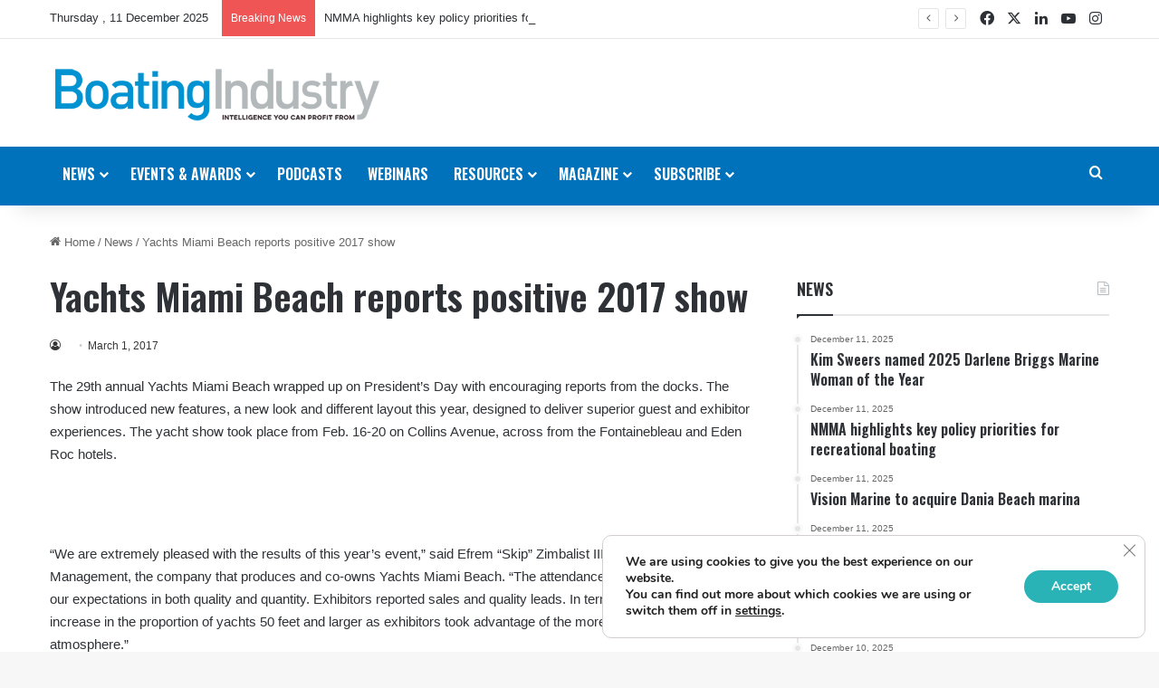

--- FILE ---
content_type: text/html; charset=UTF-8
request_url: https://boatingindustry.com/news/2017/03/01/yachts-miami-beach-reports-positive-2017-show/
body_size: 28856
content:
<!DOCTYPE html>
<html lang="en-US" class="" data-skin="light">
<head>
	<meta charset="UTF-8" />
	<link rel="profile" href="https://gmpg.org/xfn/11" />
	<meta name='robots' content='index, follow, max-image-preview:large, max-snippet:-1, max-video-preview:-1' />
	<style>img:is([sizes="auto" i], [sizes^="auto," i]) { contain-intrinsic-size: 3000px 1500px }</style>
	
	<!-- This site is optimized with the Yoast SEO plugin v26.2 - https://yoast.com/wordpress/plugins/seo/ -->
	<title>Yachts Miami Beach reports positive 2017 show | Boating Industry</title>
	<meta name="description" content="The 29th annual Yachts Miami Beach wrapped up on President&#039;s Day with encouraging reports from the docks. The show introduced new features, a new look and" />
	<link rel="canonical" href="https://boatingindustry.com/news/2017/03/01/yachts-miami-beach-reports-positive-2017-show/" />
	<meta property="og:locale" content="en_US" />
	<meta property="og:type" content="article" />
	<meta property="og:title" content="Yachts Miami Beach reports positive 2017 show | Boating Industry" />
	<meta property="og:description" content="The 29th annual Yachts Miami Beach wrapped up on President&#039;s Day with encouraging reports from the docks. The show introduced new features, a new look and" />
	<meta property="og:url" content="https://boatingindustry.com/news/2017/03/01/yachts-miami-beach-reports-positive-2017-show/" />
	<meta property="og:site_name" content="Boating Industry" />
	<meta property="article:publisher" content="https://www.facebook.com/BImag/" />
	<meta property="article:published_time" content="2017-03-01T21:09:21+00:00" />
	<meta name="twitter:card" content="summary_large_image" />
	<meta name="twitter:creator" content="@boatingindustry" />
	<meta name="twitter:site" content="@boatingindustry" />
	<meta name="twitter:label1" content="Written by" />
	<meta name="twitter:data1" content="" />
	<meta name="twitter:label2" content="Est. reading time" />
	<meta name="twitter:data2" content="3 minutes" />
	<script type="application/ld+json" class="yoast-schema-graph">{"@context":"https://schema.org","@graph":[{"@type":"Article","@id":"https://boatingindustry.com/news/2017/03/01/yachts-miami-beach-reports-positive-2017-show/#article","isPartOf":{"@id":"https://boatingindustry.com/news/2017/03/01/yachts-miami-beach-reports-positive-2017-show/"},"author":{"name":"","@id":""},"headline":"Yachts Miami Beach reports positive 2017 show","datePublished":"2017-03-01T21:09:21+00:00","mainEntityOfPage":{"@id":"https://boatingindustry.com/news/2017/03/01/yachts-miami-beach-reports-positive-2017-show/"},"wordCount":551,"commentCount":0,"publisher":{"@id":"https://boatingindustry.com/#organization"},"keywords":["Yachts Miami Beach"],"articleSection":["News"],"inLanguage":"en-US","potentialAction":[{"@type":"CommentAction","name":"Comment","target":["https://boatingindustry.com/news/2017/03/01/yachts-miami-beach-reports-positive-2017-show/#respond"]}]},{"@type":"WebPage","@id":"https://boatingindustry.com/news/2017/03/01/yachts-miami-beach-reports-positive-2017-show/","url":"https://boatingindustry.com/news/2017/03/01/yachts-miami-beach-reports-positive-2017-show/","name":"Yachts Miami Beach reports positive 2017 show | Boating Industry","isPartOf":{"@id":"https://boatingindustry.com/#website"},"datePublished":"2017-03-01T21:09:21+00:00","description":"The 29th annual Yachts Miami Beach wrapped up on President's Day with encouraging reports from the docks. The show introduced new features, a new look and","breadcrumb":{"@id":"https://boatingindustry.com/news/2017/03/01/yachts-miami-beach-reports-positive-2017-show/#breadcrumb"},"inLanguage":"en-US","potentialAction":[{"@type":"ReadAction","target":["https://boatingindustry.com/news/2017/03/01/yachts-miami-beach-reports-positive-2017-show/"]}]},{"@type":"BreadcrumbList","@id":"https://boatingindustry.com/news/2017/03/01/yachts-miami-beach-reports-positive-2017-show/#breadcrumb","itemListElement":[{"@type":"ListItem","position":1,"name":"Home","item":"https://boatingindustry.com/"},{"@type":"ListItem","position":2,"name":"Yachts Miami Beach reports positive 2017 show"}]},{"@type":"WebSite","@id":"https://boatingindustry.com/#website","url":"https://boatingindustry.com/","name":"Boating Industry","description":"Intelligence You Can Profit From","publisher":{"@id":"https://boatingindustry.com/#organization"},"potentialAction":[{"@type":"SearchAction","target":{"@type":"EntryPoint","urlTemplate":"https://boatingindustry.com/?s={search_term_string}"},"query-input":{"@type":"PropertyValueSpecification","valueRequired":true,"valueName":"search_term_string"}}],"inLanguage":"en-US"},{"@type":"Organization","@id":"https://boatingindustry.com/#organization","name":"Boating Industry","url":"https://boatingindustry.com/","logo":{"@type":"ImageObject","inLanguage":"en-US","@id":"https://boatingindustry.com/#/schema/logo/image/","url":"https://boatingindustry.com/wp-content/uploads/2018/08/BI-blue.jpg","contentUrl":"https://boatingindustry.com/wp-content/uploads/2018/08/BI-blue.jpg","width":"1434","height":"266","caption":"Boating Industry"},"image":{"@id":"https://boatingindustry.com/#/schema/logo/image/"},"sameAs":["https://www.facebook.com/BImag/","https://x.com/boatingindustry","https://www.youtube.com/channel/UC_L6d6BZh1HBE2uV0-6CJLg","https://www.instagram.com/boatingindustry/"]},{"@type":"Person","@id":"","url":"https://boatingindustry.com/author/"}]}</script>
	<!-- / Yoast SEO plugin. -->


<link rel='dns-prefetch' href='//cdn.broadstreetads.com' />
<link rel='dns-prefetch' href='//js.hs-scripts.com' />
<link rel="alternate" type="application/rss+xml" title="Boating Industry &raquo; Feed" href="https://boatingindustry.com/feed/" />
<link rel="alternate" type="application/rss+xml" title="Boating Industry &raquo; Comments Feed" href="https://boatingindustry.com/comments/feed/" />
<link rel="alternate" type="text/calendar" title="Boating Industry &raquo; iCal Feed" href="https://boatingindustry.com/events/?ical=1" />
<link rel="alternate" type="application/rss+xml" title="Boating Industry &raquo; Yachts Miami Beach reports positive 2017 show Comments Feed" href="https://boatingindustry.com/news/2017/03/01/yachts-miami-beach-reports-positive-2017-show/feed/" />

		<style type="text/css">
			:root{				
			--tie-preset-gradient-1: linear-gradient(135deg, rgba(6, 147, 227, 1) 0%, rgb(155, 81, 224) 100%);
			--tie-preset-gradient-2: linear-gradient(135deg, rgb(122, 220, 180) 0%, rgb(0, 208, 130) 100%);
			--tie-preset-gradient-3: linear-gradient(135deg, rgba(252, 185, 0, 1) 0%, rgba(255, 105, 0, 1) 100%);
			--tie-preset-gradient-4: linear-gradient(135deg, rgba(255, 105, 0, 1) 0%, rgb(207, 46, 46) 100%);
			--tie-preset-gradient-5: linear-gradient(135deg, rgb(238, 238, 238) 0%, rgb(169, 184, 195) 100%);
			--tie-preset-gradient-6: linear-gradient(135deg, rgb(74, 234, 220) 0%, rgb(151, 120, 209) 20%, rgb(207, 42, 186) 40%, rgb(238, 44, 130) 60%, rgb(251, 105, 98) 80%, rgb(254, 248, 76) 100%);
			--tie-preset-gradient-7: linear-gradient(135deg, rgb(255, 206, 236) 0%, rgb(152, 150, 240) 100%);
			--tie-preset-gradient-8: linear-gradient(135deg, rgb(254, 205, 165) 0%, rgb(254, 45, 45) 50%, rgb(107, 0, 62) 100%);
			--tie-preset-gradient-9: linear-gradient(135deg, rgb(255, 203, 112) 0%, rgb(199, 81, 192) 50%, rgb(65, 88, 208) 100%);
			--tie-preset-gradient-10: linear-gradient(135deg, rgb(255, 245, 203) 0%, rgb(182, 227, 212) 50%, rgb(51, 167, 181) 100%);
			--tie-preset-gradient-11: linear-gradient(135deg, rgb(202, 248, 128) 0%, rgb(113, 206, 126) 100%);
			--tie-preset-gradient-12: linear-gradient(135deg, rgb(2, 3, 129) 0%, rgb(40, 116, 252) 100%);
			--tie-preset-gradient-13: linear-gradient(135deg, #4D34FA, #ad34fa);
			--tie-preset-gradient-14: linear-gradient(135deg, #0057FF, #31B5FF);
			--tie-preset-gradient-15: linear-gradient(135deg, #FF007A, #FF81BD);
			--tie-preset-gradient-16: linear-gradient(135deg, #14111E, #4B4462);
			--tie-preset-gradient-17: linear-gradient(135deg, #F32758, #FFC581);

			
					--main-nav-background: #1f2024;
					--main-nav-secondry-background: rgba(0,0,0,0.2);
					--main-nav-primary-color: #0088ff;
					--main-nav-contrast-primary-color: #FFFFFF;
					--main-nav-text-color: #FFFFFF;
					--main-nav-secondry-text-color: rgba(225,255,255,0.5);
					--main-nav-main-border-color: rgba(255,255,255,0.07);
					--main-nav-secondry-border-color: rgba(255,255,255,0.04);
				
			}
		</style>
	<meta name="viewport" content="width=device-width, initial-scale=1.0" /><script type="text/javascript">
/* <![CDATA[ */
window._wpemojiSettings = {"baseUrl":"https:\/\/s.w.org\/images\/core\/emoji\/16.0.1\/72x72\/","ext":".png","svgUrl":"https:\/\/s.w.org\/images\/core\/emoji\/16.0.1\/svg\/","svgExt":".svg","source":{"concatemoji":"https:\/\/boatingindustry.com\/wp-includes\/js\/wp-emoji-release.min.js?ver=6.8.3"}};
/*! This file is auto-generated */
!function(s,n){var o,i,e;function c(e){try{var t={supportTests:e,timestamp:(new Date).valueOf()};sessionStorage.setItem(o,JSON.stringify(t))}catch(e){}}function p(e,t,n){e.clearRect(0,0,e.canvas.width,e.canvas.height),e.fillText(t,0,0);var t=new Uint32Array(e.getImageData(0,0,e.canvas.width,e.canvas.height).data),a=(e.clearRect(0,0,e.canvas.width,e.canvas.height),e.fillText(n,0,0),new Uint32Array(e.getImageData(0,0,e.canvas.width,e.canvas.height).data));return t.every(function(e,t){return e===a[t]})}function u(e,t){e.clearRect(0,0,e.canvas.width,e.canvas.height),e.fillText(t,0,0);for(var n=e.getImageData(16,16,1,1),a=0;a<n.data.length;a++)if(0!==n.data[a])return!1;return!0}function f(e,t,n,a){switch(t){case"flag":return n(e,"\ud83c\udff3\ufe0f\u200d\u26a7\ufe0f","\ud83c\udff3\ufe0f\u200b\u26a7\ufe0f")?!1:!n(e,"\ud83c\udde8\ud83c\uddf6","\ud83c\udde8\u200b\ud83c\uddf6")&&!n(e,"\ud83c\udff4\udb40\udc67\udb40\udc62\udb40\udc65\udb40\udc6e\udb40\udc67\udb40\udc7f","\ud83c\udff4\u200b\udb40\udc67\u200b\udb40\udc62\u200b\udb40\udc65\u200b\udb40\udc6e\u200b\udb40\udc67\u200b\udb40\udc7f");case"emoji":return!a(e,"\ud83e\udedf")}return!1}function g(e,t,n,a){var r="undefined"!=typeof WorkerGlobalScope&&self instanceof WorkerGlobalScope?new OffscreenCanvas(300,150):s.createElement("canvas"),o=r.getContext("2d",{willReadFrequently:!0}),i=(o.textBaseline="top",o.font="600 32px Arial",{});return e.forEach(function(e){i[e]=t(o,e,n,a)}),i}function t(e){var t=s.createElement("script");t.src=e,t.defer=!0,s.head.appendChild(t)}"undefined"!=typeof Promise&&(o="wpEmojiSettingsSupports",i=["flag","emoji"],n.supports={everything:!0,everythingExceptFlag:!0},e=new Promise(function(e){s.addEventListener("DOMContentLoaded",e,{once:!0})}),new Promise(function(t){var n=function(){try{var e=JSON.parse(sessionStorage.getItem(o));if("object"==typeof e&&"number"==typeof e.timestamp&&(new Date).valueOf()<e.timestamp+604800&&"object"==typeof e.supportTests)return e.supportTests}catch(e){}return null}();if(!n){if("undefined"!=typeof Worker&&"undefined"!=typeof OffscreenCanvas&&"undefined"!=typeof URL&&URL.createObjectURL&&"undefined"!=typeof Blob)try{var e="postMessage("+g.toString()+"("+[JSON.stringify(i),f.toString(),p.toString(),u.toString()].join(",")+"));",a=new Blob([e],{type:"text/javascript"}),r=new Worker(URL.createObjectURL(a),{name:"wpTestEmojiSupports"});return void(r.onmessage=function(e){c(n=e.data),r.terminate(),t(n)})}catch(e){}c(n=g(i,f,p,u))}t(n)}).then(function(e){for(var t in e)n.supports[t]=e[t],n.supports.everything=n.supports.everything&&n.supports[t],"flag"!==t&&(n.supports.everythingExceptFlag=n.supports.everythingExceptFlag&&n.supports[t]);n.supports.everythingExceptFlag=n.supports.everythingExceptFlag&&!n.supports.flag,n.DOMReady=!1,n.readyCallback=function(){n.DOMReady=!0}}).then(function(){return e}).then(function(){var e;n.supports.everything||(n.readyCallback(),(e=n.source||{}).concatemoji?t(e.concatemoji):e.wpemoji&&e.twemoji&&(t(e.twemoji),t(e.wpemoji)))}))}((window,document),window._wpemojiSettings);
/* ]]> */
</script>
<style id='wp-emoji-styles-inline-css' type='text/css'>

	img.wp-smiley, img.emoji {
		display: inline !important;
		border: none !important;
		box-shadow: none !important;
		height: 1em !important;
		width: 1em !important;
		margin: 0 0.07em !important;
		vertical-align: -0.1em !important;
		background: none !important;
		padding: 0 !important;
	}
</style>
<link rel='stylesheet' id='wp-block-library-css' href='https://boatingindustry.com/wp-includes/css/dist/block-library/style.min.css?ver=6.8.3' type='text/css' media='all' />
<style id='wp-block-library-theme-inline-css' type='text/css'>
.wp-block-audio :where(figcaption){color:#555;font-size:13px;text-align:center}.is-dark-theme .wp-block-audio :where(figcaption){color:#ffffffa6}.wp-block-audio{margin:0 0 1em}.wp-block-code{border:1px solid #ccc;border-radius:4px;font-family:Menlo,Consolas,monaco,monospace;padding:.8em 1em}.wp-block-embed :where(figcaption){color:#555;font-size:13px;text-align:center}.is-dark-theme .wp-block-embed :where(figcaption){color:#ffffffa6}.wp-block-embed{margin:0 0 1em}.blocks-gallery-caption{color:#555;font-size:13px;text-align:center}.is-dark-theme .blocks-gallery-caption{color:#ffffffa6}:root :where(.wp-block-image figcaption){color:#555;font-size:13px;text-align:center}.is-dark-theme :root :where(.wp-block-image figcaption){color:#ffffffa6}.wp-block-image{margin:0 0 1em}.wp-block-pullquote{border-bottom:4px solid;border-top:4px solid;color:currentColor;margin-bottom:1.75em}.wp-block-pullquote cite,.wp-block-pullquote footer,.wp-block-pullquote__citation{color:currentColor;font-size:.8125em;font-style:normal;text-transform:uppercase}.wp-block-quote{border-left:.25em solid;margin:0 0 1.75em;padding-left:1em}.wp-block-quote cite,.wp-block-quote footer{color:currentColor;font-size:.8125em;font-style:normal;position:relative}.wp-block-quote:where(.has-text-align-right){border-left:none;border-right:.25em solid;padding-left:0;padding-right:1em}.wp-block-quote:where(.has-text-align-center){border:none;padding-left:0}.wp-block-quote.is-large,.wp-block-quote.is-style-large,.wp-block-quote:where(.is-style-plain){border:none}.wp-block-search .wp-block-search__label{font-weight:700}.wp-block-search__button{border:1px solid #ccc;padding:.375em .625em}:where(.wp-block-group.has-background){padding:1.25em 2.375em}.wp-block-separator.has-css-opacity{opacity:.4}.wp-block-separator{border:none;border-bottom:2px solid;margin-left:auto;margin-right:auto}.wp-block-separator.has-alpha-channel-opacity{opacity:1}.wp-block-separator:not(.is-style-wide):not(.is-style-dots){width:100px}.wp-block-separator.has-background:not(.is-style-dots){border-bottom:none;height:1px}.wp-block-separator.has-background:not(.is-style-wide):not(.is-style-dots){height:2px}.wp-block-table{margin:0 0 1em}.wp-block-table td,.wp-block-table th{word-break:normal}.wp-block-table :where(figcaption){color:#555;font-size:13px;text-align:center}.is-dark-theme .wp-block-table :where(figcaption){color:#ffffffa6}.wp-block-video :where(figcaption){color:#555;font-size:13px;text-align:center}.is-dark-theme .wp-block-video :where(figcaption){color:#ffffffa6}.wp-block-video{margin:0 0 1em}:root :where(.wp-block-template-part.has-background){margin-bottom:0;margin-top:0;padding:1.25em 2.375em}
</style>
<style id='classic-theme-styles-inline-css' type='text/css'>
/*! This file is auto-generated */
.wp-block-button__link{color:#fff;background-color:#32373c;border-radius:9999px;box-shadow:none;text-decoration:none;padding:calc(.667em + 2px) calc(1.333em + 2px);font-size:1.125em}.wp-block-file__button{background:#32373c;color:#fff;text-decoration:none}
</style>
<style id='global-styles-inline-css' type='text/css'>
:root{--wp--preset--aspect-ratio--square: 1;--wp--preset--aspect-ratio--4-3: 4/3;--wp--preset--aspect-ratio--3-4: 3/4;--wp--preset--aspect-ratio--3-2: 3/2;--wp--preset--aspect-ratio--2-3: 2/3;--wp--preset--aspect-ratio--16-9: 16/9;--wp--preset--aspect-ratio--9-16: 9/16;--wp--preset--color--black: #000000;--wp--preset--color--cyan-bluish-gray: #abb8c3;--wp--preset--color--white: #ffffff;--wp--preset--color--pale-pink: #f78da7;--wp--preset--color--vivid-red: #cf2e2e;--wp--preset--color--luminous-vivid-orange: #ff6900;--wp--preset--color--luminous-vivid-amber: #fcb900;--wp--preset--color--light-green-cyan: #7bdcb5;--wp--preset--color--vivid-green-cyan: #00d084;--wp--preset--color--pale-cyan-blue: #8ed1fc;--wp--preset--color--vivid-cyan-blue: #0693e3;--wp--preset--color--vivid-purple: #9b51e0;--wp--preset--color--global-color: #0072bc;--wp--preset--gradient--vivid-cyan-blue-to-vivid-purple: linear-gradient(135deg,rgba(6,147,227,1) 0%,rgb(155,81,224) 100%);--wp--preset--gradient--light-green-cyan-to-vivid-green-cyan: linear-gradient(135deg,rgb(122,220,180) 0%,rgb(0,208,130) 100%);--wp--preset--gradient--luminous-vivid-amber-to-luminous-vivid-orange: linear-gradient(135deg,rgba(252,185,0,1) 0%,rgba(255,105,0,1) 100%);--wp--preset--gradient--luminous-vivid-orange-to-vivid-red: linear-gradient(135deg,rgba(255,105,0,1) 0%,rgb(207,46,46) 100%);--wp--preset--gradient--very-light-gray-to-cyan-bluish-gray: linear-gradient(135deg,rgb(238,238,238) 0%,rgb(169,184,195) 100%);--wp--preset--gradient--cool-to-warm-spectrum: linear-gradient(135deg,rgb(74,234,220) 0%,rgb(151,120,209) 20%,rgb(207,42,186) 40%,rgb(238,44,130) 60%,rgb(251,105,98) 80%,rgb(254,248,76) 100%);--wp--preset--gradient--blush-light-purple: linear-gradient(135deg,rgb(255,206,236) 0%,rgb(152,150,240) 100%);--wp--preset--gradient--blush-bordeaux: linear-gradient(135deg,rgb(254,205,165) 0%,rgb(254,45,45) 50%,rgb(107,0,62) 100%);--wp--preset--gradient--luminous-dusk: linear-gradient(135deg,rgb(255,203,112) 0%,rgb(199,81,192) 50%,rgb(65,88,208) 100%);--wp--preset--gradient--pale-ocean: linear-gradient(135deg,rgb(255,245,203) 0%,rgb(182,227,212) 50%,rgb(51,167,181) 100%);--wp--preset--gradient--electric-grass: linear-gradient(135deg,rgb(202,248,128) 0%,rgb(113,206,126) 100%);--wp--preset--gradient--midnight: linear-gradient(135deg,rgb(2,3,129) 0%,rgb(40,116,252) 100%);--wp--preset--font-size--small: 13px;--wp--preset--font-size--medium: 20px;--wp--preset--font-size--large: 36px;--wp--preset--font-size--x-large: 42px;--wp--preset--spacing--20: 0.44rem;--wp--preset--spacing--30: 0.67rem;--wp--preset--spacing--40: 1rem;--wp--preset--spacing--50: 1.5rem;--wp--preset--spacing--60: 2.25rem;--wp--preset--spacing--70: 3.38rem;--wp--preset--spacing--80: 5.06rem;--wp--preset--shadow--natural: 6px 6px 9px rgba(0, 0, 0, 0.2);--wp--preset--shadow--deep: 12px 12px 50px rgba(0, 0, 0, 0.4);--wp--preset--shadow--sharp: 6px 6px 0px rgba(0, 0, 0, 0.2);--wp--preset--shadow--outlined: 6px 6px 0px -3px rgba(255, 255, 255, 1), 6px 6px rgba(0, 0, 0, 1);--wp--preset--shadow--crisp: 6px 6px 0px rgba(0, 0, 0, 1);}:where(.is-layout-flex){gap: 0.5em;}:where(.is-layout-grid){gap: 0.5em;}body .is-layout-flex{display: flex;}.is-layout-flex{flex-wrap: wrap;align-items: center;}.is-layout-flex > :is(*, div){margin: 0;}body .is-layout-grid{display: grid;}.is-layout-grid > :is(*, div){margin: 0;}:where(.wp-block-columns.is-layout-flex){gap: 2em;}:where(.wp-block-columns.is-layout-grid){gap: 2em;}:where(.wp-block-post-template.is-layout-flex){gap: 1.25em;}:where(.wp-block-post-template.is-layout-grid){gap: 1.25em;}.has-black-color{color: var(--wp--preset--color--black) !important;}.has-cyan-bluish-gray-color{color: var(--wp--preset--color--cyan-bluish-gray) !important;}.has-white-color{color: var(--wp--preset--color--white) !important;}.has-pale-pink-color{color: var(--wp--preset--color--pale-pink) !important;}.has-vivid-red-color{color: var(--wp--preset--color--vivid-red) !important;}.has-luminous-vivid-orange-color{color: var(--wp--preset--color--luminous-vivid-orange) !important;}.has-luminous-vivid-amber-color{color: var(--wp--preset--color--luminous-vivid-amber) !important;}.has-light-green-cyan-color{color: var(--wp--preset--color--light-green-cyan) !important;}.has-vivid-green-cyan-color{color: var(--wp--preset--color--vivid-green-cyan) !important;}.has-pale-cyan-blue-color{color: var(--wp--preset--color--pale-cyan-blue) !important;}.has-vivid-cyan-blue-color{color: var(--wp--preset--color--vivid-cyan-blue) !important;}.has-vivid-purple-color{color: var(--wp--preset--color--vivid-purple) !important;}.has-black-background-color{background-color: var(--wp--preset--color--black) !important;}.has-cyan-bluish-gray-background-color{background-color: var(--wp--preset--color--cyan-bluish-gray) !important;}.has-white-background-color{background-color: var(--wp--preset--color--white) !important;}.has-pale-pink-background-color{background-color: var(--wp--preset--color--pale-pink) !important;}.has-vivid-red-background-color{background-color: var(--wp--preset--color--vivid-red) !important;}.has-luminous-vivid-orange-background-color{background-color: var(--wp--preset--color--luminous-vivid-orange) !important;}.has-luminous-vivid-amber-background-color{background-color: var(--wp--preset--color--luminous-vivid-amber) !important;}.has-light-green-cyan-background-color{background-color: var(--wp--preset--color--light-green-cyan) !important;}.has-vivid-green-cyan-background-color{background-color: var(--wp--preset--color--vivid-green-cyan) !important;}.has-pale-cyan-blue-background-color{background-color: var(--wp--preset--color--pale-cyan-blue) !important;}.has-vivid-cyan-blue-background-color{background-color: var(--wp--preset--color--vivid-cyan-blue) !important;}.has-vivid-purple-background-color{background-color: var(--wp--preset--color--vivid-purple) !important;}.has-black-border-color{border-color: var(--wp--preset--color--black) !important;}.has-cyan-bluish-gray-border-color{border-color: var(--wp--preset--color--cyan-bluish-gray) !important;}.has-white-border-color{border-color: var(--wp--preset--color--white) !important;}.has-pale-pink-border-color{border-color: var(--wp--preset--color--pale-pink) !important;}.has-vivid-red-border-color{border-color: var(--wp--preset--color--vivid-red) !important;}.has-luminous-vivid-orange-border-color{border-color: var(--wp--preset--color--luminous-vivid-orange) !important;}.has-luminous-vivid-amber-border-color{border-color: var(--wp--preset--color--luminous-vivid-amber) !important;}.has-light-green-cyan-border-color{border-color: var(--wp--preset--color--light-green-cyan) !important;}.has-vivid-green-cyan-border-color{border-color: var(--wp--preset--color--vivid-green-cyan) !important;}.has-pale-cyan-blue-border-color{border-color: var(--wp--preset--color--pale-cyan-blue) !important;}.has-vivid-cyan-blue-border-color{border-color: var(--wp--preset--color--vivid-cyan-blue) !important;}.has-vivid-purple-border-color{border-color: var(--wp--preset--color--vivid-purple) !important;}.has-vivid-cyan-blue-to-vivid-purple-gradient-background{background: var(--wp--preset--gradient--vivid-cyan-blue-to-vivid-purple) !important;}.has-light-green-cyan-to-vivid-green-cyan-gradient-background{background: var(--wp--preset--gradient--light-green-cyan-to-vivid-green-cyan) !important;}.has-luminous-vivid-amber-to-luminous-vivid-orange-gradient-background{background: var(--wp--preset--gradient--luminous-vivid-amber-to-luminous-vivid-orange) !important;}.has-luminous-vivid-orange-to-vivid-red-gradient-background{background: var(--wp--preset--gradient--luminous-vivid-orange-to-vivid-red) !important;}.has-very-light-gray-to-cyan-bluish-gray-gradient-background{background: var(--wp--preset--gradient--very-light-gray-to-cyan-bluish-gray) !important;}.has-cool-to-warm-spectrum-gradient-background{background: var(--wp--preset--gradient--cool-to-warm-spectrum) !important;}.has-blush-light-purple-gradient-background{background: var(--wp--preset--gradient--blush-light-purple) !important;}.has-blush-bordeaux-gradient-background{background: var(--wp--preset--gradient--blush-bordeaux) !important;}.has-luminous-dusk-gradient-background{background: var(--wp--preset--gradient--luminous-dusk) !important;}.has-pale-ocean-gradient-background{background: var(--wp--preset--gradient--pale-ocean) !important;}.has-electric-grass-gradient-background{background: var(--wp--preset--gradient--electric-grass) !important;}.has-midnight-gradient-background{background: var(--wp--preset--gradient--midnight) !important;}.has-small-font-size{font-size: var(--wp--preset--font-size--small) !important;}.has-medium-font-size{font-size: var(--wp--preset--font-size--medium) !important;}.has-large-font-size{font-size: var(--wp--preset--font-size--large) !important;}.has-x-large-font-size{font-size: var(--wp--preset--font-size--x-large) !important;}
:where(.wp-block-post-template.is-layout-flex){gap: 1.25em;}:where(.wp-block-post-template.is-layout-grid){gap: 1.25em;}
:where(.wp-block-columns.is-layout-flex){gap: 2em;}:where(.wp-block-columns.is-layout-grid){gap: 2em;}
:root :where(.wp-block-pullquote){font-size: 1.5em;line-height: 1.6;}
</style>
<link rel='stylesheet' id='gca-column-styles-css' href='https://boatingindustry.com/wp-content/plugins/genesis-columns-advanced/css/gca-column-styles.css?ver=6.8.3' type='text/css' media='all' />
<link rel='stylesheet' id='tie-css-base-css' href='https://boatingindustry.com/wp-content/themes/jannah/assets/css/base.min.css?ver=7.6.2' type='text/css' media='all' />
<link rel='stylesheet' id='tie-css-styles-css' href='https://boatingindustry.com/wp-content/themes/jannah/assets/css/style.min.css?ver=7.6.2' type='text/css' media='all' />
<link rel='stylesheet' id='tie-css-widgets-css' href='https://boatingindustry.com/wp-content/themes/jannah/assets/css/widgets.min.css?ver=7.6.2' type='text/css' media='all' />
<link rel='stylesheet' id='tie-css-helpers-css' href='https://boatingindustry.com/wp-content/themes/jannah/assets/css/helpers.min.css?ver=7.6.2' type='text/css' media='all' />
<link rel='stylesheet' id='tie-fontawesome5-css' href='https://boatingindustry.com/wp-content/themes/jannah/assets/css/fontawesome.css?ver=7.6.2' type='text/css' media='all' />
<link rel='stylesheet' id='tie-css-ilightbox-css' href='https://boatingindustry.com/wp-content/themes/jannah/assets/ilightbox/dark-skin/skin.css?ver=7.6.2' type='text/css' media='all' />
<link rel='stylesheet' id='tie-css-single-css' href='https://boatingindustry.com/wp-content/themes/jannah/assets/css/single.min.css?ver=7.6.2' type='text/css' media='all' />
<link rel='stylesheet' id='tie-css-print-css' href='https://boatingindustry.com/wp-content/themes/jannah/assets/css/print.css?ver=7.6.2' type='text/css' media='print' />
<link rel='stylesheet' id='tie-theme-child-css-css' href='https://boatingindustry.com/wp-content/themes/jannah-child/style.css?ver=6.8.3' type='text/css' media='all' />
<link rel='stylesheet' id='moove_gdpr_frontend-css' href='https://boatingindustry.com/wp-content/plugins/gdpr-cookie-compliance/dist/styles/gdpr-main.css?ver=5.0.9' type='text/css' media='all' />
<style id='moove_gdpr_frontend-inline-css' type='text/css'>
#moove_gdpr_cookie_modal,#moove_gdpr_cookie_info_bar,.gdpr_cookie_settings_shortcode_content{font-family:&#039;Nunito&#039;,sans-serif}#moove_gdpr_save_popup_settings_button{background-color:#373737;color:#fff}#moove_gdpr_save_popup_settings_button:hover{background-color:#000}#moove_gdpr_cookie_info_bar .moove-gdpr-info-bar-container .moove-gdpr-info-bar-content a.mgbutton,#moove_gdpr_cookie_info_bar .moove-gdpr-info-bar-container .moove-gdpr-info-bar-content button.mgbutton{background-color:#29b3b7}#moove_gdpr_cookie_modal .moove-gdpr-modal-content .moove-gdpr-modal-footer-content .moove-gdpr-button-holder a.mgbutton,#moove_gdpr_cookie_modal .moove-gdpr-modal-content .moove-gdpr-modal-footer-content .moove-gdpr-button-holder button.mgbutton,.gdpr_cookie_settings_shortcode_content .gdpr-shr-button.button-green{background-color:#29b3b7;border-color:#29b3b7}#moove_gdpr_cookie_modal .moove-gdpr-modal-content .moove-gdpr-modal-footer-content .moove-gdpr-button-holder a.mgbutton:hover,#moove_gdpr_cookie_modal .moove-gdpr-modal-content .moove-gdpr-modal-footer-content .moove-gdpr-button-holder button.mgbutton:hover,.gdpr_cookie_settings_shortcode_content .gdpr-shr-button.button-green:hover{background-color:#fff;color:#29b3b7}#moove_gdpr_cookie_modal .moove-gdpr-modal-content .moove-gdpr-modal-close i,#moove_gdpr_cookie_modal .moove-gdpr-modal-content .moove-gdpr-modal-close span.gdpr-icon{background-color:#29b3b7;border:1px solid #29b3b7}#moove_gdpr_cookie_info_bar span.moove-gdpr-infobar-allow-all.focus-g,#moove_gdpr_cookie_info_bar span.moove-gdpr-infobar-allow-all:focus,#moove_gdpr_cookie_info_bar button.moove-gdpr-infobar-allow-all.focus-g,#moove_gdpr_cookie_info_bar button.moove-gdpr-infobar-allow-all:focus,#moove_gdpr_cookie_info_bar span.moove-gdpr-infobar-reject-btn.focus-g,#moove_gdpr_cookie_info_bar span.moove-gdpr-infobar-reject-btn:focus,#moove_gdpr_cookie_info_bar button.moove-gdpr-infobar-reject-btn.focus-g,#moove_gdpr_cookie_info_bar button.moove-gdpr-infobar-reject-btn:focus,#moove_gdpr_cookie_info_bar span.change-settings-button.focus-g,#moove_gdpr_cookie_info_bar span.change-settings-button:focus,#moove_gdpr_cookie_info_bar button.change-settings-button.focus-g,#moove_gdpr_cookie_info_bar button.change-settings-button:focus{-webkit-box-shadow:0 0 1px 3px #29b3b7;-moz-box-shadow:0 0 1px 3px #29b3b7;box-shadow:0 0 1px 3px #29b3b7}#moove_gdpr_cookie_modal .moove-gdpr-modal-content .moove-gdpr-modal-close i:hover,#moove_gdpr_cookie_modal .moove-gdpr-modal-content .moove-gdpr-modal-close span.gdpr-icon:hover,#moove_gdpr_cookie_info_bar span[data-href]>u.change-settings-button{color:#29b3b7}#moove_gdpr_cookie_modal .moove-gdpr-modal-content .moove-gdpr-modal-left-content #moove-gdpr-menu li.menu-item-selected a span.gdpr-icon,#moove_gdpr_cookie_modal .moove-gdpr-modal-content .moove-gdpr-modal-left-content #moove-gdpr-menu li.menu-item-selected button span.gdpr-icon{color:inherit}#moove_gdpr_cookie_modal .moove-gdpr-modal-content .moove-gdpr-modal-left-content #moove-gdpr-menu li a span.gdpr-icon,#moove_gdpr_cookie_modal .moove-gdpr-modal-content .moove-gdpr-modal-left-content #moove-gdpr-menu li button span.gdpr-icon{color:inherit}#moove_gdpr_cookie_modal .gdpr-acc-link{line-height:0;font-size:0;color:transparent;position:absolute}#moove_gdpr_cookie_modal .moove-gdpr-modal-content .moove-gdpr-modal-close:hover i,#moove_gdpr_cookie_modal .moove-gdpr-modal-content .moove-gdpr-modal-left-content #moove-gdpr-menu li a,#moove_gdpr_cookie_modal .moove-gdpr-modal-content .moove-gdpr-modal-left-content #moove-gdpr-menu li button,#moove_gdpr_cookie_modal .moove-gdpr-modal-content .moove-gdpr-modal-left-content #moove-gdpr-menu li button i,#moove_gdpr_cookie_modal .moove-gdpr-modal-content .moove-gdpr-modal-left-content #moove-gdpr-menu li a i,#moove_gdpr_cookie_modal .moove-gdpr-modal-content .moove-gdpr-tab-main .moove-gdpr-tab-main-content a:hover,#moove_gdpr_cookie_info_bar.moove-gdpr-dark-scheme .moove-gdpr-info-bar-container .moove-gdpr-info-bar-content a.mgbutton:hover,#moove_gdpr_cookie_info_bar.moove-gdpr-dark-scheme .moove-gdpr-info-bar-container .moove-gdpr-info-bar-content button.mgbutton:hover,#moove_gdpr_cookie_info_bar.moove-gdpr-dark-scheme .moove-gdpr-info-bar-container .moove-gdpr-info-bar-content a:hover,#moove_gdpr_cookie_info_bar.moove-gdpr-dark-scheme .moove-gdpr-info-bar-container .moove-gdpr-info-bar-content button:hover,#moove_gdpr_cookie_info_bar.moove-gdpr-dark-scheme .moove-gdpr-info-bar-container .moove-gdpr-info-bar-content span.change-settings-button:hover,#moove_gdpr_cookie_info_bar.moove-gdpr-dark-scheme .moove-gdpr-info-bar-container .moove-gdpr-info-bar-content button.change-settings-button:hover,#moove_gdpr_cookie_info_bar.moove-gdpr-dark-scheme .moove-gdpr-info-bar-container .moove-gdpr-info-bar-content u.change-settings-button:hover,#moove_gdpr_cookie_info_bar span[data-href]>u.change-settings-button,#moove_gdpr_cookie_info_bar.moove-gdpr-dark-scheme .moove-gdpr-info-bar-container .moove-gdpr-info-bar-content a.mgbutton.focus-g,#moove_gdpr_cookie_info_bar.moove-gdpr-dark-scheme .moove-gdpr-info-bar-container .moove-gdpr-info-bar-content button.mgbutton.focus-g,#moove_gdpr_cookie_info_bar.moove-gdpr-dark-scheme .moove-gdpr-info-bar-container .moove-gdpr-info-bar-content a.focus-g,#moove_gdpr_cookie_info_bar.moove-gdpr-dark-scheme .moove-gdpr-info-bar-container .moove-gdpr-info-bar-content button.focus-g,#moove_gdpr_cookie_info_bar.moove-gdpr-dark-scheme .moove-gdpr-info-bar-container .moove-gdpr-info-bar-content a.mgbutton:focus,#moove_gdpr_cookie_info_bar.moove-gdpr-dark-scheme .moove-gdpr-info-bar-container .moove-gdpr-info-bar-content button.mgbutton:focus,#moove_gdpr_cookie_info_bar.moove-gdpr-dark-scheme .moove-gdpr-info-bar-container .moove-gdpr-info-bar-content a:focus,#moove_gdpr_cookie_info_bar.moove-gdpr-dark-scheme .moove-gdpr-info-bar-container .moove-gdpr-info-bar-content button:focus,#moove_gdpr_cookie_info_bar.moove-gdpr-dark-scheme .moove-gdpr-info-bar-container .moove-gdpr-info-bar-content span.change-settings-button.focus-g,span.change-settings-button:focus,button.change-settings-button.focus-g,button.change-settings-button:focus,#moove_gdpr_cookie_info_bar.moove-gdpr-dark-scheme .moove-gdpr-info-bar-container .moove-gdpr-info-bar-content u.change-settings-button.focus-g,#moove_gdpr_cookie_info_bar.moove-gdpr-dark-scheme .moove-gdpr-info-bar-container .moove-gdpr-info-bar-content u.change-settings-button:focus{color:#29b3b7}#moove_gdpr_cookie_modal .moove-gdpr-branding.focus-g span,#moove_gdpr_cookie_modal .moove-gdpr-modal-content .moove-gdpr-tab-main a.focus-g,#moove_gdpr_cookie_modal .moove-gdpr-modal-content .moove-gdpr-tab-main .gdpr-cd-details-toggle.focus-g{color:#29b3b7}#moove_gdpr_cookie_modal.gdpr_lightbox-hide{display:none}
.wf-active .logo-text,.wf-active h1,.wf-active h2,.wf-active h3,.wf-active h4,.wf-active h5,.wf-active h6,.wf-active .the-subtitle{font-family: 'Oswald';}.wf-active #main-nav .main-menu > ul > li > a{font-family: 'Oswald';}#main-nav .main-menu > ul > li > a{font-size: 16px;text-transform: uppercase;}#main-nav .main-menu > ul ul li a{font-size: 16px;text-transform: uppercase;}#tie-wrapper .mag-box-title h3{font-size: 18px;}#tie-wrapper .widget-title .the-subtitle,#tie-wrapper #comments-title,#tie-wrapper .comment-reply-title,#tie-wrapper .woocommerce-tabs .panel h2,#tie-wrapper .related.products h2,#tie-wrapper #bbpress-forums #new-post > fieldset.bbp-form > legend,#tie-wrapper .entry-content .review-box-header{font-size: 18px;}.post-widget-body .post-title,.timeline-widget ul li h3,.posts-list-half-posts li .post-title{font-size: 16px;}#tie-wrapper .mag-box.wide-post-box .posts-items>li:nth-child(n) .post-title,#tie-wrapper .mag-box.big-post-left-box li:first-child .post-title,#tie-wrapper .mag-box.big-post-top-box li:first-child .post-title,#tie-wrapper .mag-box.half-box li:first-child .post-title,#tie-wrapper .mag-box.big-posts-box .posts-items>li:nth-child(n) .post-title,#tie-wrapper .mag-box.mini-posts-box .posts-items>li:nth-child(n) .post-title,#tie-wrapper .mag-box.latest-poroducts-box .products .product h2{font-size: 21px;}#tie-wrapper .mag-box.big-post-left-box li:not(:first-child) .post-title,#tie-wrapper .mag-box.big-post-top-box li:not(:first-child) .post-title,#tie-wrapper .mag-box.half-box li:not(:first-child) .post-title,#tie-wrapper .mag-box.big-thumb-left-box li:not(:first-child) .post-title,#tie-wrapper .mag-box.scrolling-box .slide .post-title,#tie-wrapper .mag-box.miscellaneous-box li:not(:first-child) .post-title{font-size: 16px;}:root:root{--brand-color: #0072bc;--dark-brand-color: #00408a;--bright-color: #FFFFFF;--base-color: #2c2f34;}#reading-position-indicator{box-shadow: 0 0 10px rgba( 0,114,188,0.7);}#main-nav ul.menu > li.tie-current-menu > a,#main-nav ul.menu > li:hover > a,#main-nav .spinner > div,.main-menu .mega-links-head:after{background-color: !important;}#main-nav a,#main-nav .dropdown-social-icons li a span,#autocomplete-suggestions.search-in-main-nav a {color: #FFFFFF !important;}#main-nav .main-menu ul.menu > li.tie-current-menu,#theme-header nav .menu > li > .menu-sub-content{border-color: ;}#main-nav .spinner-circle:after{color: !important;}:root:root{--brand-color: #0072bc;--dark-brand-color: #00408a;--bright-color: #FFFFFF;--base-color: #2c2f34;}#reading-position-indicator{box-shadow: 0 0 10px rgba( 0,114,188,0.7);}#main-nav ul.menu > li.tie-current-menu > a,#main-nav ul.menu > li:hover > a,#main-nav .spinner > div,.main-menu .mega-links-head:after{background-color: !important;}#main-nav a,#main-nav .dropdown-social-icons li a span,#autocomplete-suggestions.search-in-main-nav a {color: #FFFFFF !important;}#main-nav .main-menu ul.menu > li.tie-current-menu,#theme-header nav .menu > li > .menu-sub-content{border-color: ;}#main-nav .spinner-circle:after{color: !important;}#main-nav,#main-nav .menu-sub-content,#main-nav .comp-sub-menu,#main-nav ul.cats-vertical li a.is-active,#main-nav ul.cats-vertical li a:hover,#autocomplete-suggestions.search-in-main-nav{background-color: #0072bc;}#main-nav{border-width: 0;}#theme-header #main-nav:not(.fixed-nav){bottom: 0;}#main-nav .icon-basecloud-bg:after{color: #0072bc;}#autocomplete-suggestions.search-in-main-nav{border-color: rgba(255,255,255,0.07);}.main-nav-boxed #main-nav .main-menu-wrapper{border-width: 0;}#theme-header:not(.main-nav-boxed) #main-nav,.main-nav-boxed .main-menu-wrapper{border-bottom-color:#0072bc !important;border-bottom-width:5px !important;border-style: solid;border-right: 0 none;border-left : 0 none;}.main-nav-boxed #main-nav.fixed-nav{box-shadow: none;}#footer{background-color: #000000;}#site-info{background-color: #000000;}#footer .posts-list-counter .posts-list-items li.widget-post-list:before{border-color: #000000;}#footer .timeline-widget a .date:before{border-color: rgba(0,0,0,0.8);}#footer .footer-boxed-widget-area,#footer textarea,#footer input:not([type=submit]),#footer select,#footer code,#footer kbd,#footer pre,#footer samp,#footer .show-more-button,#footer .slider-links .tie-slider-nav span,#footer #wp-calendar,#footer #wp-calendar tbody td,#footer #wp-calendar thead th,#footer .widget.buddypress .item-options a{border-color: rgba(255,255,255,0.1);}#footer .social-statistics-widget .white-bg li.social-icons-item a,#footer .widget_tag_cloud .tagcloud a,#footer .latest-tweets-widget .slider-links .tie-slider-nav span,#footer .widget_layered_nav_filters a{border-color: rgba(255,255,255,0.1);}#footer .social-statistics-widget .white-bg li:before{background: rgba(255,255,255,0.1);}.site-footer #wp-calendar tbody td{background: rgba(255,255,255,0.02);}#footer .white-bg .social-icons-item a span.followers span,#footer .circle-three-cols .social-icons-item a .followers-num,#footer .circle-three-cols .social-icons-item a .followers-name{color: rgba(255,255,255,0.8);}#footer .timeline-widget ul:before,#footer .timeline-widget a:not(:hover) .date:before{background-color: #000000;}a#go-to-top{background-color: #0072bc;}@media (max-width: 991px){.side-aside.normal-side{background: #0072bc;background: -webkit-linear-gradient(135deg,#f4f4f4,#0072bc );background: -moz-linear-gradient(135deg,#f4f4f4,#0072bc );background: -o-linear-gradient(135deg,#f4f4f4,#0072bc );background: linear-gradient(135deg,#0072bc,#f4f4f4 );}}
</style>
<script async data-cfasync='false' type="text/javascript" src="//cdn.broadstreetads.com/init-2.min.js?v=1.51.10&amp;ver=6.8.3" id="broadstreet-init-js"></script>
<script type="text/javascript" src="https://boatingindustry.com/wp-includes/js/jquery/jquery.min.js?ver=3.7.1" id="jquery-core-js"></script>
<script type="text/javascript" src="https://boatingindustry.com/wp-includes/js/jquery/jquery-migrate.min.js?ver=3.4.1" id="jquery-migrate-js"></script>
<link rel="https://api.w.org/" href="https://boatingindustry.com/wp-json/" /><link rel="alternate" title="JSON" type="application/json" href="https://boatingindustry.com/wp-json/wp/v2/posts/48680" /><link rel="EditURI" type="application/rsd+xml" title="RSD" href="https://boatingindustry.com/xmlrpc.php?rsd" />
<link rel='shortlink' href='https://boatingindustry.com/?p=48680' />
<link rel="alternate" title="oEmbed (JSON)" type="application/json+oembed" href="https://boatingindustry.com/wp-json/oembed/1.0/embed?url=https%3A%2F%2Fboatingindustry.com%2Fnews%2F2017%2F03%2F01%2Fyachts-miami-beach-reports-positive-2017-show%2F" />
<link rel="alternate" title="oEmbed (XML)" type="text/xml+oembed" href="https://boatingindustry.com/wp-json/oembed/1.0/embed?url=https%3A%2F%2Fboatingindustry.com%2Fnews%2F2017%2F03%2F01%2Fyachts-miami-beach-reports-positive-2017-show%2F&#038;format=xml" />
			<!-- DO NOT COPY THIS SNIPPET! Start of Page Analytics Tracking for HubSpot WordPress plugin v11.3.21-->
			<script class="hsq-set-content-id" data-content-id="blog-post">
				var _hsq = _hsq || [];
				_hsq.push(["setContentType", "blog-post"]);
			</script>
			<!-- DO NOT COPY THIS SNIPPET! End of Page Analytics Tracking for HubSpot WordPress plugin -->
			  <script src="https://cdn.onesignal.com/sdks/web/v16/OneSignalSDK.page.js" defer></script>
  <script>
          window.OneSignalDeferred = window.OneSignalDeferred || [];
          OneSignalDeferred.push(async function(OneSignal) {
            await OneSignal.init({
              appId: "1b902dd1-f10d-49e7-b478-1a8fa516d53d",
              serviceWorkerOverrideForTypical: true,
              path: "https://boatingindustry.com/wp-content/plugins/onesignal-free-web-push-notifications/sdk_files/",
              serviceWorkerParam: { scope: "/wp-content/plugins/onesignal-free-web-push-notifications/sdk_files/push/onesignal/" },
              serviceWorkerPath: "OneSignalSDKWorker.js",
            });
          });

          // Unregister the legacy OneSignal service worker to prevent scope conflicts
          if (navigator.serviceWorker) {
            navigator.serviceWorker.getRegistrations().then((registrations) => {
              // Iterate through all registered service workers
              registrations.forEach((registration) => {
                // Check the script URL to identify the specific service worker
                if (registration.active && registration.active.scriptURL.includes('OneSignalSDKWorker.js.php')) {
                  // Unregister the service worker
                  registration.unregister().then((success) => {
                    if (success) {
                      console.log('OneSignalSW: Successfully unregistered:', registration.active.scriptURL);
                    } else {
                      console.log('OneSignalSW: Failed to unregister:', registration.active.scriptURL);
                    }
                  });
                }
              });
            }).catch((error) => {
              console.error('Error fetching service worker registrations:', error);
            });
        }
        </script>
<meta name="tec-api-version" content="v1"><meta name="tec-api-origin" content="https://boatingindustry.com"><link rel="alternate" href="https://boatingindustry.com/wp-json/tribe/events/v1/" /><!-- Google Ad Manager and MediaFuse -->
<!-- mediafuse Header Bidding Wrapper updated 20230912 -->
<script> !(function () { window.googletag = window.googletag || {}; window.vmpbjs = window.vmpbjs || {}; window.vpb = window.vpb || {}; vpb.cmd = vpb.cmd || []; vpb.st=Date.now();  vpb.fastLoad = true; googletag.cmd = googletag.cmd || []; vmpbjs.cmd = vmpbjs.cmd || []; var cmds = []; try{ cmds = googletag.cmd.slice(0); googletag.cmd.length = 0; }catch(e){} var ready = false; function exec(cb) { return cb.call(googletag); } var overriden = false; googletag.cmd.push(function () { overriden = true; googletag.cmd.unshift = function (cb) { if (ready) { return exec(cb); } cmds.unshift(cb); if (cb._startgpt) { ready = true; for (var k = 0; k < cmds.length; k++) { exec(cmds[k]); } } }; googletag.cmd.push = function (cb) { if (ready) { return exec(cb); } cmds.push(cb); }; }); if(!overriden){ googletag.cmd.push = function (cb) { cmds.push(cb); }; googletag.cmd.unshift = function (cb) { cmds.unshift(cb); if (cb._startgpt) { ready = true; if (googletag.apiReady) { cmds.forEach(function (cb) { googletag.cmd.push(cb); }); } else { googletag.cmd = cmds; } } }; } var dayMs = 36e5, cb = Math.floor(Date.now()*Math.random()), vpbSrc = '//player.mediafuse.com/prebidlink/' + cb + '/wrapper_hb_751249_18411.js', pbSrc = vpbSrc.replace('wrapper_hb', 'hb'), gptSrc = '//securepubads.g.doubleclick.net/tag/js/gpt.js', c = document.head || document.body || document.documentElement; function loadScript(src, cb) { var s = document.createElement('script'); s.src = src; s.defer=false; c.appendChild(s); s.onload = cb; s.onerror = function(){ var fn = function(){}; fn._startgpt = true; googletag.cmd.unshift(fn); }; return s; } loadScript(pbSrc); loadScript(gptSrc); loadScript(vpbSrc); })() </script>

<script type="text/javascript">
  googletag.cmd.push(function() {
    var responsive_mapping = googletag.sizeMapping().
    addSize([1280, 800], [728, 90]).
	addSize([600, 800], [728, 90]).
    addSize([800, 600], [728, 90]).
    addSize([0, 0], [[320,50], [300,50]]).
			build();   

    // Header Leaderboard
    googletag.defineSlot('/35190362/BIM_ROS_Leaderboard', [[320,50], [300, 50], [728, 90], [970, 90]], 'div-gpt-ad-1619811986884-0').defineSizeMapping(responsive_mapping).addService(googletag.pubads());
    // 300s
     googletag.defineSlot('/35190362/BIM_ROS_300_UR', [[160, 600], [300, 600], [300, 250]], 'div-gpt-ad-1582659609846-0').addService(googletag.pubads());
    // Other tags
    googletag.pubads().enableSingleRequest();
    googletag.enableServices();
  });
</script>
 <script type='text/javascript'>
    
    </script><script type='text/javascript'>
    
    </script><meta http-equiv="X-UA-Compatible" content="IE=edge"><!-- AdSense code -->
<script async src="https://pagead2.googlesyndication.com/pagead/js/adsbygoogle.js?client=ca-pub-5246894506201742"
     crossorigin="anonymous"></script>

<script type="text/javascript">
// olytics 3.0

window.olytics||(window.olytics=[]),window.olytics.methods=["fire","confirm"],window.olytics.factory=function(i){return function(){var t=Array.prototype.slice.call(arguments);return t.unshift(i),window.olytics.push(t),window.olytics}};for(var i=0;i<window.olytics.methods.length;i++){var method=window.olytics.methods[i];window.olytics[method]=window.olytics.factory(method)}olytics.load=function(i){if(!document.getElementById("olyticsImport")){window.a=window.olytics;var t=document.createElement("script");t.async=!0,t.id="olyticsImport",t.type="text/javascript";var o="";void 0!==i&&void 0!==i.oid&&(o=i.oid),t.setAttribute("data-oid",o),t.src="https://olytics.omeda.com/olytics/js/v3/p/olytics.min.js",t.addEventListener("load",function(t){for(olytics.initialize({Olytics:i});window.a.length>0;){var o=window.a.shift(),s=o.shift();olytics[s]&&olytics[s].apply(olytics,o)}},!1);var s=document.getElementsByTagName("script")[0];s.parentNode.insertBefore(t,s)}},olytics.load({oid:"a751b7cac2d04157b07b7c7da3c08d43"});

</script>

<!-- Olytics Global Script for Category and Tag Meta - Added by NL 2021-03-12 -->
<meta name="olyticsCategory" content="Post" />
<meta name="olyticsTag" content="email" />

<script>
var metas = document.getElementsByTagName('meta');
var olyticsTag = "";
var olyticsCategory = "";


// First we see if the page has any html meta tags
if(metas && metas.length > 0) {

    // loop through the meta tags
    for(var oolltt = 0; oolltt < metas.length; oolltt++) {
        var oollttMeta = metas[oolltt];
        var theNameAttribute = oollttMeta.getAttribute('name');

        // is the meta tag an 'olyticsCategory' meta tag ?
        if(theNameAttribute && theNameAttribute == 'olyticsCategory' && oollttMeta.getAttribute('content')) {
            // the meta tag is an 'olyticsCategory' meta tag - lets grab the content of the tag to use in the analytics.track call.
            olyticsCategory = oollttMeta.getAttribute('content');

        // is the meta tag an 'olyticsTag' meta tag ?
        } else if(theNameAttribute && theNameAttribute == 'olyticsTag' && oollttMeta.getAttribute('content')) {
            // the meta tag is an 'olyticsTag' meta tag - lets grab the content of the meta tag to use in the analytics.track call.
            olyticsTag = oollttMeta.getAttribute('content');
        }
    }

    if(olyticsCategory.length > 0 || olyticsTag.length > 0) {

        // so at this point we have either an olyticsCategory and / or olyticsTag to pass in the analytics.track call.

        //fire the olytics.track call
        olytics.fire(

  {
                behaviorId: '4014E3567790A2D',
                category: olyticsCategory,
                tag: olyticsTag
  }

)
} else {
		 olytics.fire(
			{
				behaviorId: '4014E3567790A2D',
				category: 'boatingindustry page visit',
    			tag: 'boatingindustry page visit'
			}
		);
	}
}
</script>

<link rel="stylesheet" href="https://olytics.omeda.com/olytics/css/v3/p/olytics.css" />

<!-- Bombora Tag -->
<script>
  //ccm informer
  (function(f,i,c){var a=decodeURIComponent,e="",l="",o="||",g=";;",h="split",b="length",j="indexOf",k=0,n="localStorage",m="_ccmdt";f[c]=f[c]||{};function d(q){var p;if(f[n]){return f[n][q]||""}else{p=i.cookie.match(q+"=([^;]*)");return(p&&p[1])||""}}f[c].us={};e=a(d(m))[h](o);k=e[b];if(k>0){while(k--){l=e[k][h]("=");if(l[b]>1){if(l[1][j](g)>-1){f[c].us[l[0]]=l[1][h](g);f[c].us[l[0]].pop()}else{f[c].us[l[0]]=l[1]}}}}})(window,document,"_ml");

  //ccm tag
  (function () {
    _ml = window._ml || {};
    _ml.eid = '64719';
    _ml.informer = {
      callback: function (gaSet,gaSend) { //call back when profile is loaded
        if (typeof ga != 'undefined' && _ml.us) {
          _ml.us.tp && _ml.us.tp.length > 0 && ga(gaSet, 'dimension1', _ml.us.tp[0]);
          _ml.us.ind && ga(gaSet, 'dimension2', _ml.us.ind);
          _ml.us.cr && ga(gaSet, 'dimension3', _ml.us.cr);
          _ml.us.cs && ga(gaSet, 'dimension4', _ml.us.cs);
          _ml.us.dm && ga(gaSet, 'dimension5', _ml.us.dm);
          _ml.us.sn && ga(gaSet, 'dimension6', _ml.us.sn);
          _ml.us.pc && _ml.us.pc.length > 0 && ga(gaSet, 'dimension7', _ml.us.pc[0]);
          _ml.us.dcm  && ga(gaSet, 'dimension8', _ml.us.dcm );
          _ml.us.fa  && ga(gaSet, 'dimension9', _ml.us.fa );
          _ml.us.ins && _ml.us.ins.length > 0 && ga(gaSet, 'dimension10', _ml.us.ins[0]);
          _ml.us.pg && _ml.us.pg.length > 0 && ga(gaSet, 'dimension11', _ml.us.pg[0]);
          _ml.us.edu  && ga(gaSet, 'dimension12', _ml.us.edu );

          //send custom event to ga
          ga(gaSend, {'hitType': 'event', 'eventCategory': 'CCM', 'eventAction': 'Loaded Profile', 'nonInteraction': 1});
        }
      },
      enable: true
    };
    var s = document.getElementsByTagName('script')[0], cd = new Date(), mltag = document.createElement('script');
    mltag.type = 'text/javascript'; mltag.async = true;
    mltag.src = 'https://ml314.com/tag.aspx?' + cd.getDate() + cd.getMonth() + cd.getFullYear();
    s.parentNode.insertBefore(mltag, s);
  })();
</script>
<!-- End Bombora Tag -->

<!-- Google tag (gtag.js) -->
<script async src="https://www.googletagmanager.com/gtag/js?id=G-4RGS41FCH6"></script>
<script>
  window.dataLayer = window.dataLayer || [];
  function gtag(){dataLayer.push(arguments);}
  gtag('js', new Date());

  gtag('config', 'G-4RGS41FCH6');
</script>
		<style type="text/css" id="wp-custom-css">
			.section-magazine .boxed-four-taller-slider .slide {
    height: 462px;
}
@media (min-width: 400px) {
.section-magazine .boxed-four-taller-slider .slide {
    height: 312px;
	}}
@media (min-width: 550px) {
.section-magazine .boxed-four-taller-slider .slide {
    height: 363px;
}}
@media (min-width: 600px) {
.section-magazine .boxed-four-taller-slider .slide {
    height: 370px;
}}
@media (min-width: 776px) {
.section-magazine .boxed-four-taller-slider .slide {
    height: 376px;
}}
@media (min-width: 900px) {
.section-magazine .boxed-four-taller-slider .slide {
    height: 381px;
}}
@media (min-width: 1024px) {
.section-magazine .boxed-four-taller-slider .slide {
    height: 388px;
}}

.btn-bi a.wp-block-button__link,
.button-bi a.wp-block-button__link{
    background: #0072bc !important;
    text-transform: uppercase;
		color: #ffffff;
}
.btn-bi a.wp-block-button__link:hover,
.button-bi a.wp-block-button__link:hover{
	background: rgb(0, 64, 138) !important;
}
#main-nav .main-menu > ul ul li a {
    font-family: 'Oswald';
}

.main-nav-wrapper {
	height: auto !important;
}

#footer .widget ul li {
    line-height: 1.5;
    padding: 5px 0;
    border-bottom: 1px solid #444;
	  list-style: none;
}

.logo-footer {
	width: 215px;
}

.main-nav .menu ul li.current-menu-item:not(.mega-link-column)>a {
    color: #ffffff;
}

#logo {
    margin-top: 25px;
    margin-bottom: 20px;
}
.category-latest-issue .post-meta {
	display: none;
}

.category-latest-issue .first-post-gradient .posts-items li:first-child img {
	width: 300px;
	margin: 0 auto;
}

.category-latest-issue .miscellaneous-box .posts-items li:first-child {
    background-color: rgba(0,0,0,0.0); 
}

.category-latest-issue .first-post-gradient li:first-child .post-thumb:after{
    background-image: linear-gradient(to bottom, transparent, rgba(0,0,0,0));
}

.category-latest-issue .first-post-gradient li:first-child h2.post-title a {
    color: #000000 !important;
}
.category-latest-issue .first-post-gradient li:first-child h2.post-title a:hover {
    color: #bb2129 !important;
}

.category-latest-issue .post-cat {
	display: none;
}

.the-global-title{
    text-transform: uppercase;
}


@media (max-width: 380px){
.category-latest-issue .miscellaneous-box .posts-items li {
    width: 50%;
}
}

.category-latest-issue .first-post-gradient li:first-child .post-content {
    width: 100%;
    position: absolute;
    top: -60px;
    left: 0;
    text-align: center;
    display: block;
}
.category-latest-issue .miscellaneous-box .posts-items li:first-child {
    background-color: rgba(0,0,0,0.0);
    width: 95%;
}

.category-latest-issue .first-post-gradient li:first-child .post-thumb:after {
    background: rgb(35 38 43 / 0%);
}

#check-also-box .post-thumb .post-cat-wrap {
    display: none;
}

.sm-gap {
	gap: 0em;
}

div.adspot {
    margin-bottom: 30px;
}

.boxed-slider-wrapper .thumb-title{
background: rgb(0 114 188 / 80%);
    padding: 5px 10px;
    font-size: 22px;
}

.post-cat-wrap {
    display: none;
}

.post-list-big li {
	text-align: center;
}

/* hide ads sponsored content */
.postid-71380 div.adspot,
.postid-71380 div.div-ads
.postid-72108 div.adspot,
.postid-72108 div.div-ads
.postid-72487 div.adspot,
.postid-72487 div.div-ads
.postid-72499 div.adspot,
.postid-72499 div.div-ads
.postid-72540 div.adspot,
.postid-72540 div.div-ads {
	display: none;
}
/* hide ads on lastest issue */
.postid-73042 div.inline-ad,
.postid-72750 div.inline-ad{
	display: none;
}
/* homepage current issue size fix */
#posts-list-widget-2 img,
#posts-list-widget-3 img,
#posts-list-widget-4 img,
#posts-list-widget-5 img{
	max-width: 300px;
	margin: 0 auto;
}

#posts-list-widget-2 .post-widget-body,
#posts-list-widget-3 .post-widget-body,
#posts-list-widget-4 .post-widget-body,
#posts-list-widget-5 .post-widget-body
{
	text-align: center;
}

#posts-list-widget-2.widget .post-meta,
#posts-list-widget-2 .posts-list-bigs li .post-title,
#posts-list-widget-3.widget .post-meta,
#posts-list-widget-3 .posts-list-bigs li .post-title,
#posts-list-widget-4.widget .post-meta,
#posts-list-widget-4 .posts-list-bigs li .post-title,
#posts-list-widget-5.widget .post-meta,
#posts-list-widget-5 .posts-list-bigs li .post-title
{
    display:none;
}


/* homepage section spacing fixes */
#tie-block_2637 {
	margin-bottom: 4px;
}

/* homepage section spacing mobile fixes */


.center {
    margin: 0 auto;
    text-align: center;
}
div.adspot {
	margin-bottom: 30px;
	padding-top: 30px;
	clear: both;
}
.adspot-title {
    color: #bbbbbb;
    font-size: 10px;
    text-align: center;
    display: block;
    line-height: 1.74;
}

div.div-ads{
    margin-bottom: 30px;
}

div#div-gpt-ad-1582659609846-0,
div#div-gpt-ad-1582659514490-0,
div#div-gpt-ad-1582659704402-0,
div#div-gpt-ad-1582659789271-0{
	text-align: center;
    margin: 0 auto;
}
/*DISPLAY POST STYLING FOR LANDING PAGE BOATINGSAFETY  */
.display-posts-listing.image-left .listing-item {
	overflow: hidden; 
	margin-bottom: 32px;
	width: 100%;
}

.display-posts-listing.image-left .image {
	float: left;
	margin: 0 16px 0 0;
}

.display-posts-listing.image-left .title {
	display: block;
}

.display-posts-listing.image-left .excerpt-dash { 
	display: none; 
}

.display-posts-listing.image-left .title {
    display: block;
    padding-bottom: 5px;
    font-size: 18px;
    font-family: Oswald,arial,Georgia, serif;
    text-transform: uppercase;
}

/* hide 1x1 infolink position */
div#div-gpt-ad-1707931435391-0 {
	display: none;
}

/* hide ad above post content on pages */
.page-id-57612 div.stream-item.stream-item-above-post-content {
	display: none;
}

body.postid-70929 div.stream-item {
	display: none;
}

body.postid-70929 .wp-block-image figcaption {
    display: table-caption !important;
}		</style>
		</head>

<body id="tie-body" class="wp-singular post-template-default single single-post postid-48680 single-format-standard wp-theme-jannah wp-child-theme-jannah-child tribe-no-js wrapper-has-shadow block-head-1 magazine2 is-thumb-overlay-disabled is-desktop is-header-layout-3 has-header-ad sidebar-right has-sidebar post-layout-1 narrow-title-narrow-media has-mobile-share">

<broadstreet-zone zone-id='178698' ></broadstreet-zone>



<div class="background-overlay">

	<div id="tie-container" class="site tie-container">

		
		<div id="tie-wrapper">
			
<header id="theme-header" class="theme-header header-layout-3 main-nav-dark main-nav-default-dark main-nav-below has-stream-item top-nav-active top-nav-light top-nav-default-light top-nav-above has-shadow has-normal-width-logo mobile-header-centered">
	
<nav id="top-nav"  class="has-date-breaking-components top-nav header-nav has-breaking-news" aria-label="Secondary Navigation">
	<div class="container">
		<div class="topbar-wrapper">

			
					<div class="topbar-today-date">
						Thursday ,  11  December 2025					</div>
					
			<div class="tie-alignleft">
				
<div class="breaking controls-is-active">

	<span class="breaking-title">
		<span class="tie-icon-bolt breaking-icon" aria-hidden="true"></span>
		<span class="breaking-title-text">Breaking News</span>
	</span>

	<ul id="breaking-news-in-header" class="breaking-news" data-type="reveal" data-arrows="true">

		
							<li class="news-item">
								<a href="https://boatingindustry.com/news/2025/12/11/kim-sweers-named-2025-darlene-briggs-marine-woman-of-the-year/">Kim Sweers named 2025 Darlene Briggs Marine Woman of the Year</a>
							</li>

							
							<li class="news-item">
								<a href="https://boatingindustry.com/news/2025/12/11/nmma-highlights-key-policy-priorities-for-recreational-boating/">NMMA highlights key policy priorities for recreational boating</a>
							</li>

							
							<li class="news-item">
								<a href="https://boatingindustry.com/news/2025/12/11/vision-marine-to-acquire-dania-beach-marina/">Vision Marine to acquire Dania Beach marina</a>
							</li>

							
							<li class="news-item">
								<a href="https://boatingindustry.com/news/2025/12/11/marinemax-announces-leadership-changes/">MarineMax announces leadership changes</a>
							</li>

							
							<li class="news-item">
								<a href="https://boatingindustry.com/news/2025/12/10/lightspeed-announces-2025-excellence-and-innovation-awards/">Lightspeed announces 2025 Excellence and Innovation Awards</a>
							</li>

							
							<li class="news-item">
								<a href="https://boatingindustry.com/news/2025/12/10/yamaha-rightwaters-expands-hswri-partnership/">Yamaha Rightwaters expands HSWRI partnership</a>
							</li>

							
							<li class="news-item">
								<a href="https://boatingindustry.com/news/2025/12/09/brp-shares-q3-results/">BRP shares Q3 results</a>
							</li>

							
							<li class="news-item">
								<a href="https://boatingindustry.com/news/2025/12/09/invincible-boats-announces-planned-layoffs/">Invincible Boats announces planned layoffs</a>
							</li>

							
							<li class="news-item">
								<a href="https://boatingindustry.com/news/2025/12/09/twin-vee-names-new-board-directors/">Twin Vee names new board directors</a>
							</li>

							
							<li class="news-item">
								<a href="https://boatingindustry.com/news/2025/12/09/gmba-elects-richard-haws-as-chair/">GMBA elects Richard Haws as chair</a>
							</li>

							
	</ul>
</div><!-- #breaking /-->
			</div><!-- .tie-alignleft /-->

			<div class="tie-alignright">
				<ul class="components"> <li class="social-icons-item"><a class="social-link facebook-social-icon" rel="external noopener nofollow" target="_blank" href="https://www.facebook.com/BImag/"><span class="tie-social-icon tie-icon-facebook"></span><span class="screen-reader-text">Facebook</span></a></li><li class="social-icons-item"><a class="social-link twitter-social-icon" rel="external noopener nofollow" target="_blank" href="https://twitter.com/boatingindustry"><span class="tie-social-icon tie-icon-twitter"></span><span class="screen-reader-text">X</span></a></li><li class="social-icons-item"><a class="social-link linkedin-social-icon" rel="external noopener nofollow" target="_blank" href="https://www.linkedin.com/showcase/boating-industry/"><span class="tie-social-icon tie-icon-linkedin"></span><span class="screen-reader-text">LinkedIn</span></a></li><li class="social-icons-item"><a class="social-link youtube-social-icon" rel="external noopener nofollow" target="_blank" href="https://www.youtube.com/channel/UC_L6d6BZh1HBE2uV0-6CJLg"><span class="tie-social-icon tie-icon-youtube"></span><span class="screen-reader-text">YouTube</span></a></li><li class="social-icons-item"><a class="social-link instagram-social-icon" rel="external noopener nofollow" target="_blank" href="https://www.instagram.com/boatingindustry/"><span class="tie-social-icon tie-icon-instagram"></span><span class="screen-reader-text">Instagram</span></a></li> </ul><!-- Components -->			</div><!-- .tie-alignright /-->

		</div><!-- .topbar-wrapper /-->
	</div><!-- .container /-->
</nav><!-- #top-nav /-->

<div class="container header-container">
	<div class="tie-row logo-row">

		
		<div class="logo-wrapper">
			<div class="tie-col-md-4 logo-container clearfix">
				<div id="mobile-header-components-area_1" class="mobile-header-components"><ul class="components"><li class="mobile-component_menu custom-menu-link"><a href="#" id="mobile-menu-icon" class=""><span class="tie-mobile-menu-icon nav-icon is-layout-1"></span><span class="screen-reader-text">Menu</span></a></li></ul></div>
		<div id="logo" class="image-logo" >

			
			<a title="Boating Industry" href="https://boatingindustry.com/">
				
				<picture class="tie-logo-default tie-logo-picture">
					
					<source class="tie-logo-source-default tie-logo-source" srcset="https://boatingindustry.com/wp-content/uploads/2024/02/bi-logo-blue-600x120-1.png">
					<img class="tie-logo-img-default tie-logo-img" src="https://boatingindustry.com/wp-content/uploads/2024/02/bi-logo-blue-600x120-1.png" alt="Boating Industry" width="600" height="120" style="max-height:120px; width: auto;" />
				</picture>
						</a>

			
		</div><!-- #logo /-->

		<div id="mobile-header-components-area_2" class="mobile-header-components"><ul class="components"><li class="mobile-component_search custom-menu-link">
				<a href="#" class="tie-search-trigger-mobile">
					<span class="tie-icon-search tie-search-icon" aria-hidden="true"></span>
					<span class="screen-reader-text">Search for</span>
				</a>
			</li></ul></div>			</div><!-- .tie-col /-->
		</div><!-- .logo-wrapper /-->

		<div class="tie-col-md-8 stream-item stream-item-top-wrapper"><div class="stream-item-top"><div class="stream-item-size" style=""><broadstreet-zone zone-id='178695' ></broadstreet-zone></div></div></div><!-- .tie-col /-->
	</div><!-- .tie-row /-->
</div><!-- .container /-->

<div class="main-nav-wrapper">
	<nav id="main-nav" data-skin="search-in-main-nav" class="main-nav header-nav live-search-parent menu-style-default menu-style-solid-bg"  aria-label="Primary Navigation">
		<div class="container">

			<div class="main-menu-wrapper">

				
				<div id="menu-components-wrap">

					
					<div class="main-menu main-menu-wrap">
						<div id="main-nav-menu" class="main-menu header-menu"><ul id="menu-top-menu" class="menu"><li id="menu-item-72848" class="menu-item menu-item-type-custom menu-item-object-custom menu-item-has-children menu-item-72848"><a>News</a>
<ul class="sub-menu menu-sub-content">
	<li id="menu-item-43735" class="menu-item menu-item-type-taxonomy menu-item-object-category current-post-ancestor current-menu-parent current-post-parent menu-item-43735"><a href="https://boatingindustry.com/category/news/">Industry News</a></li>
	<li id="menu-item-43738" class="menu-item menu-item-type-taxonomy menu-item-object-category menu-item-has-children menu-item-43738"><a href="https://boatingindustry.com/category/blogs/">Blogs</a>
	<ul class="sub-menu menu-sub-content">
		<li id="menu-item-59057" class="menu-item menu-item-type-taxonomy menu-item-object-category menu-item-59057"><a href="https://boatingindustry.com/category/blogs/david-gee/">David Gee</a></li>
		<li id="menu-item-50686" class="menu-item menu-item-type-taxonomy menu-item-object-category menu-item-50686"><a href="https://boatingindustry.com/category/blogs/tim-hennagir/">Tim Hennagir</a></li>
		<li id="menu-item-48272" class="menu-item menu-item-type-taxonomy menu-item-object-category menu-item-48272"><a href="https://boatingindustry.com/category/blogs/jim-jabaay/">Jim Jabaay</a></li>
		<li id="menu-item-71945" class="menu-item menu-item-type-taxonomy menu-item-object-category menu-item-71945"><a href="https://boatingindustry.com/category/blogs/wanda-kenton-smith/">Wanda Kenton-Smith</a></li>
		<li id="menu-item-45293" class="menu-item menu-item-type-taxonomy menu-item-object-category menu-item-45293"><a href="https://boatingindustry.com/category/blogs/lauren-mclean/">Lauren Labunsky</a></li>
		<li id="menu-item-43739" class="menu-item menu-item-type-taxonomy menu-item-object-category menu-item-43739"><a href="https://boatingindustry.com/category/blogs/brianna-liestman/">Brianna Liestman</a></li>
		<li id="menu-item-45648" class="menu-item menu-item-type-taxonomy menu-item-object-category menu-item-45648"><a href="https://boatingindustry.com/category/blogs/tom-mukamal/">Tom Mukamal</a></li>
		<li id="menu-item-52146" class="menu-item menu-item-type-taxonomy menu-item-object-category menu-item-52146"><a href="https://boatingindustry.com/category/blogs/adam-quandt/">Adam Quandt</a></li>
		<li id="menu-item-43741" class="menu-item menu-item-type-taxonomy menu-item-object-category menu-item-43741"><a href="https://boatingindustry.com/category/blogs/jonathan-sweet/">Jonathan Sweet</a></li>
		<li id="menu-item-43758" class="menu-item menu-item-type-taxonomy menu-item-object-category menu-item-43758"><a href="https://boatingindustry.com/category/bill-yeargin/">Bill Yeargin</a></li>
		<li id="menu-item-43740" class="menu-item menu-item-type-taxonomy menu-item-object-category menu-item-43740"><a href="https://boatingindustry.com/category/blogs/guest-blog/">Guest Blog</a></li>
	</ul>
</li>
	<li id="menu-item-43736" class="menu-item menu-item-type-taxonomy menu-item-object-category menu-item-43736"><a href="https://boatingindustry.com/category/features/">Features</a></li>
	<li id="menu-item-73197" class="menu-item menu-item-type-taxonomy menu-item-object-category menu-item-73197"><a href="https://boatingindustry.com/category/spotlight/">Spotlights</a></li>
</ul>
</li>
<li id="menu-item-70419" class="menu-item menu-item-type-custom menu-item-object-custom menu-item-has-children menu-item-70419"><a>Events &#038; Awards</a>
<ul class="sub-menu menu-sub-content">
	<li id="menu-item-66540" class="menu-item menu-item-type-post_type menu-item-object-page menu-item-66540"><a href="https://boatingindustry.com/elevate/">Elevate Summit</a></li>
	<li id="menu-item-244" class="menu-item menu-item-type-post_type menu-item-object-page menu-item-244"><a href="https://boatingindustry.com/top-100/about-top-100/">Top Dealers</a></li>
	<li id="menu-item-61861" class="menu-item menu-item-type-post_type menu-item-object-page menu-item-61861"><a href="https://boatingindustry.com/40-under-40-program/">40 Under 40</a></li>
	<li id="menu-item-61860" class="menu-item menu-item-type-post_type menu-item-object-page menu-item-61860"><a href="https://boatingindustry.com/women-making-waves-program/">Women Making Waves</a></li>
</ul>
</li>
<li id="menu-item-56630" class="menu-item menu-item-type-custom menu-item-object-custom menu-item-56630"><a href="https://boatingindustry.com/insider/">Podcasts</a></li>
<li id="menu-item-64803" class="menu-item menu-item-type-post_type menu-item-object-page menu-item-64803"><a href="https://boatingindustry.com/webinars/">Webinars</a></li>
<li id="menu-item-62448" class="menu-item menu-item-type-custom menu-item-object-custom menu-item-has-children menu-item-62448"><a href="#">Resources</a>
<ul class="sub-menu menu-sub-content">
	<li id="menu-item-62449" class="menu-item menu-item-type-post_type menu-item-object-page menu-item-62449"><a href="https://boatingindustry.com/market-data/">Market Data</a></li>
	<li id="menu-item-12304" class="menu-item menu-item-type-post_type menu-item-object-page menu-item-12304"><a href="https://boatingindustry.com/classifieds/">Classifieds</a></li>
	<li id="menu-item-57616" class="menu-item menu-item-type-custom menu-item-object-custom menu-item-57616"><a target="_blank" href="https://epgacceleration.com/data/">Market Research</a></li>
	<li id="menu-item-67571" class="menu-item menu-item-type-custom menu-item-object-custom menu-item-67571"><a target="_blank" href="https://myvoicerewards.com/">Consumer Panel</a></li>
</ul>
</li>
<li id="menu-item-70420" class="menu-item menu-item-type-custom menu-item-object-custom menu-item-has-children menu-item-70420"><a>Magazine</a>
<ul class="sub-menu menu-sub-content">
	<li id="menu-item-70421" class="menu-item menu-item-type-taxonomy menu-item-object-category menu-item-70421"><a href="https://boatingindustry.com/category/latest-issue/">Latest Issue</a></li>
	<li id="menu-item-36557" class="menu-item menu-item-type-post_type menu-item-object-page menu-item-36557"><a href="https://boatingindustry.com/digital-archives/">Digital Issues</a></li>
	<li id="menu-item-72312" class="menu-item menu-item-type-post_type menu-item-object-page menu-item-72312"><a href="https://boatingindustry.com/reprints/">Reprints</a></li>
</ul>
</li>
<li id="menu-item-70428" class="menu-item menu-item-type-custom menu-item-object-custom menu-item-has-children menu-item-70428"><a>Subscribe</a>
<ul class="sub-menu menu-sub-content">
	<li id="menu-item-70429" class="menu-item menu-item-type-post_type menu-item-object-page menu-item-70429"><a href="https://boatingindustry.com/subscribe/">Subscribe to Boating Industry Magazine</a></li>
	<li id="menu-item-70430" class="menu-item menu-item-type-post_type menu-item-object-page menu-item-70430"><a href="https://boatingindustry.com/subscribe/">Subscribe to our eNewsletter</a></li>
</ul>
</li>
</ul></div>					</div><!-- .main-menu /-->

					<ul class="components">			<li class="search-compact-icon menu-item custom-menu-link">
				<a href="#" class="tie-search-trigger">
					<span class="tie-icon-search tie-search-icon" aria-hidden="true"></span>
					<span class="screen-reader-text">Search for</span>
				</a>
			</li>
			</ul><!-- Components -->
				</div><!-- #menu-components-wrap /-->
			</div><!-- .main-menu-wrapper /-->
		</div><!-- .container /-->

			</nav><!-- #main-nav /-->
</div><!-- .main-nav-wrapper /-->

</header>

<div id="content" class="site-content container"><div id="main-content-row" class="tie-row main-content-row">

<div class="main-content tie-col-md-8 tie-col-xs-12" role="main">

	
	<article id="the-post" class="container-wrapper post-content tie-standard">

		
<header class="entry-header-outer">

	<nav id="breadcrumb"><a href="https://boatingindustry.com/"><span class="tie-icon-home" aria-hidden="true"></span> Home</a><em class="delimiter">/</em><a href="https://boatingindustry.com/category/news/">News</a><em class="delimiter">/</em><span class="current">Yachts Miami Beach reports positive 2017 show</span></nav><script type="application/ld+json">{"@context":"http:\/\/schema.org","@type":"BreadcrumbList","@id":"#Breadcrumb","itemListElement":[{"@type":"ListItem","position":1,"item":{"name":"Home","@id":"https:\/\/boatingindustry.com\/"}},{"@type":"ListItem","position":2,"item":{"name":"News","@id":"https:\/\/boatingindustry.com\/category\/news\/"}}]}</script>
	<div class="entry-header">

		
		<h1 class="post-title entry-title">
			Yachts Miami Beach reports positive 2017 show		</h1>

		<div class="single-post-meta post-meta clearfix"><span class="author-meta single-author no-avatars"><span class="meta-item meta-author-wrapper"><span class="meta-author"><a href="https://boatingindustry.com/author/" class="author-name tie-icon" title=""></a></span></span></span><span class="date meta-item tie-icon">March 1, 2017</span></div><!-- .post-meta -->	</div><!-- .entry-header /-->

	
	
</header><!-- .entry-header-outer /-->



		<div class="entry-content entry clearfix">

			
			<p>The 29th annual Yachts Miami Beach wrapped up on President&#8217;s Day with encouraging reports from the docks. The show introduced new features, a new look and different layout this year, designed to deliver superior guest and exhibitor experiences. The yacht show took place from Feb. 16-20 on Collins Avenue, across from the Fontainebleau and Eden Roc hotels.</p><div class="stream-item stream-item-in-post stream-item-inline-post aligncenter"><div class="stream-item-size" style=""><div class="adspot inline-ad">
<broadstreet-zone zone-id='178695' ></broadstreet-zone>
</div></div></div>
<p>&#8220;We are extremely pleased with the results of this year&#8217;s event,&#8221; said Efrem &#8220;Skip&#8221; Zimbalist III, president of Show Management, the company that produces and co-owns Yachts Miami Beach. &#8220;The attendance at the show exceeded our expectations in both quality and quantity. Exhibitors reported sales and quality leads. In terms of mix, we saw an increase in the proportion of yachts 50 feet and larger as exhibitors took advantage of the more targeted, upscale show atmosphere.&#8221;</p>
<p>Spanning more than a mile along Collins Avenue from 41st Street to 54th Street, the show&#8217;s new layout highlighted its waterfront location along Indian Creek Waterway. Attendees entered through seven show entrances, the first time the show charged for entry in its nearly 30-year history. The new features proved effective in attracting qualified traffic throughout the five-day event.</p>
<p>&#8220;Yachts Miami Beach was a solid show for us,&#8221; said Bob Denison, president Denison Yacht Sales. &#8220;The people we met on the docks tended to be more serious than years past, and our team was able to walk away from the show with multiple brokerage and new boat contracts.&#8221;</p>
<p>For the first time ever, guests arrived at the show aboard water taxis, connected to new, convenient parking locations. Foot traffic was redirected from the sidewalk along Collins Avenue to the show&#8217;s network of new floating docks. A VIP Experience ticket was added for Thursday, Friday and Saturday which included access to a floating, air-conditioned VIP lounge featuring a premium open bar, gourmet food, a spa experience and a dedicated concierge to arrange appointments on board yachts directly with exhibitors.</p><div class="stream-item stream-item-in-post stream-item-inline-post aligncenter"><div class="stream-item-size" style=""><div class="adspot inline-ad">
<broadstreet-zone zone-id='178695' ></broadstreet-zone>
</div></div></div>
<p>&#8220;The new layout of the show was very positive and much more organized than previous years,&#8221; said Mike Obolsky, senior vice president Intrepid Powerboats.  &#8220;It was easy to direct arriving customers to our location within the show and the new gate pre-qualified the attendees. We saw many very knowledgeable boaters and our sales were up more than 50 percent over last year.&#8221;</p>
<p>All the new features were designed to create an interactive and inviting sales environment for exhibitors and buyers, with yachts arranged in dedicated new and brokerage sections, making it easier than ever before to find specific boats.</p>
<p>&#8220;Yachts Miami Beach was another great event, as it has been for 29 years running. Overall, the restructuring of the venue seems to be a positive move for all concerned,&#8221; said IYBA President Gary Smith. &#8220;The reports I am getting from the vendors in attendance indicate that the business resulting from the show is good. It is always a waiting game with the next 30-45 days telling the tale.&#8221;</p>
<p>For the second year, Yachts Miami Beach included a display of superyachts at Island Gardens Deep Harbour on Watson Island, which can accommodate yachts up to 500 feet. This invitation-only &#8220;show within a show,&#8221; known as Super Yacht Miami, featured 28 superyachts this year.</p>
<p>Yachts Miami Beach 2017 was managed, produced and co-owned by Show Management and co-owned and sponsored by the IYBA.</p>

			
		</div><!-- .entry-content /-->

				<div id="post-extra-info">
			<div class="theiaStickySidebar">
				<div class="single-post-meta post-meta clearfix"><span class="author-meta single-author no-avatars"><span class="meta-item meta-author-wrapper"><span class="meta-author"><a href="https://boatingindustry.com/author/" class="author-name tie-icon" title=""></a></span></span></span><span class="date meta-item tie-icon">March 1, 2017</span></div><!-- .post-meta -->
			</div>
		</div>

		<div class="clearfix"></div>
		<script id="tie-schema-json" type="application/ld+json">{"@context":"http:\/\/schema.org","@type":"NewsArticle","dateCreated":"2017-03-01T15:09:21-06:00","datePublished":"2017-03-01T15:09:21-06:00","dateModified":"2017-03-01T15:09:21-06:00","headline":"Yachts Miami Beach reports positive 2017 show","name":"Yachts Miami Beach reports positive 2017 show","keywords":"Yachts Miami Beach","url":"https:\/\/boatingindustry.com\/news\/2017\/03\/01\/yachts-miami-beach-reports-positive-2017-show\/","description":"The 29th annual Yachts Miami Beach wrapped up on President's Day with encouraging reports from the docks. The show introduced new features, a new look and different layout this year, designed to deliv","copyrightYear":"2017","articleSection":"News","articleBody":"The 29th annual Yachts Miami Beach wrapped up on President's Day with encouraging reports from the docks. The show introduced new features, a new look and different layout this year, designed to deliver superior guest and exhibitor experiences.\u00a0The yacht show took place from Feb. 16-20 on Collins Avenue, across from the Fontainebleau and Eden Roc hotels.\r\n\r\n\"We are extremely pleased with the results of this year's event,\" said Efrem \"Skip\" Zimbalist III, president of Show Management, the company that produces and co-owns Yachts Miami Beach.\u00a0\"The attendance at the show exceeded our expectations in both quality and quantity.\u00a0Exhibitors reported sales and quality leads. In terms of mix, we saw an increase in the proportion of yachts 50 feet and larger as exhibitors took advantage of the more targeted, upscale show atmosphere.\"\r\n\r\nSpanning more than a mile along Collins Avenue from 41st Street to 54th Street, the show's new layout highlighted its waterfront location along Indian Creek Waterway. Attendees entered through seven show entrances, the first time the show charged for entry in its nearly 30-year history. The new features proved effective in attracting qualified traffic throughout the five-day event.\r\n\r\n\"Yachts Miami Beach was a solid show for us,\" said Bob Denison, president Denison Yacht Sales. \"The people we met on the docks tended to be more serious than years past, and our team was able to walk away from the show with multiple brokerage and new boat contracts.\"\r\n\r\nFor the first time ever, guests arrived at the show aboard water taxis, connected to new, convenient parking locations.\u00a0Foot traffic was redirected from the sidewalk along Collins Avenue to the show's network of new floating docks.\u00a0A VIP Experience ticket was added for Thursday, Friday and Saturday which included access to a floating, air-conditioned VIP lounge featuring a premium open bar, gourmet food, a spa experience and a dedicated concierge to arrange appointments on board yachts directly with exhibitors.\r\n\r\n\"The new layout of the show was very positive and much more organized than previous years,\" said Mike Obolsky, senior vice president Intrepid Powerboats.\u00a0 \"It was easy to direct arriving customers to our location within the show and the new gate pre-qualified the attendees.\u00a0We saw many very knowledgeable boaters and our sales were up more than 50 percent over last year.\"\r\n\r\nAll the new features were designed to create an interactive and inviting sales environment for exhibitors and buyers, with yachts arranged in dedicated new and brokerage sections, making it easier than ever before to find specific boats.\r\n\r\n\"Yachts Miami Beach was another great event, as it has been for 29 years running. Overall, the restructuring of the venue seems to be a positive move for all concerned,\" said IYBA President Gary Smith. \"The reports I am getting from the vendors in attendance indicate that the business resulting from the show is good. It is always a waiting game with the next 30-45 days telling the tale.\"\r\n\r\nFor the second year, Yachts Miami Beach included a display of superyachts at Island Gardens Deep Harbour on Watson Island, which can accommodate yachts up to 500 feet. This invitation-only \"show within a show,\" known as Super Yacht Miami, featured 28 superyachts this year.\r\n\r\nYachts Miami Beach 2017 was managed, produced and co-owned by Show Management and co-owned and sponsored by the IYBA.","publisher":{"@id":"#Publisher","@type":"Organization","name":"Boating Industry","logo":{"@type":"ImageObject","url":"https:\/\/boatingindustry.com\/wp-content\/uploads\/2024\/02\/bi-logo-blue-600x120-1.png"},"sameAs":["https:\/\/www.facebook.com\/BImag\/","https:\/\/twitter.com\/boatingindustry","https:\/\/www.linkedin.com\/showcase\/boating-industry\/","https:\/\/www.youtube.com\/channel\/UC_L6d6BZh1HBE2uV0-6CJLg","https:\/\/www.instagram.com\/boatingindustry\/"]},"sourceOrganization":{"@id":"#Publisher"},"copyrightHolder":{"@id":"#Publisher"},"mainEntityOfPage":{"@type":"WebPage","@id":"https:\/\/boatingindustry.com\/news\/2017\/03\/01\/yachts-miami-beach-reports-positive-2017-show\/","breadcrumb":{"@id":"#Breadcrumb"}},"author":{"@type":"Person","name":"","url":"https:\/\/boatingindustry.com\/author\/"}}</script>

		<div id="share-buttons-bottom" class="share-buttons share-buttons-bottom">
			<div class="share-links  icons-text share-skew">
				
				<a href="https://www.facebook.com/sharer.php?u=https://boatingindustry.com/news/2017/03/01/yachts-miami-beach-reports-positive-2017-show/" rel="external noopener nofollow" title="Facebook" target="_blank" class="facebook-share-btn  large-share-button" data-raw="https://www.facebook.com/sharer.php?u={post_link}">
					<span class="share-btn-icon tie-icon-facebook"></span> <span class="social-text">Facebook</span>
				</a>
				<a href="https://x.com/intent/post?text=Yachts%20Miami%20Beach%20reports%20positive%202017%20show&#038;url=https://boatingindustry.com/news/2017/03/01/yachts-miami-beach-reports-positive-2017-show/" rel="external noopener nofollow" title="X" target="_blank" class="twitter-share-btn  large-share-button" data-raw="https://x.com/intent/post?text={post_title}&amp;url={post_link}">
					<span class="share-btn-icon tie-icon-twitter"></span> <span class="social-text">X</span>
				</a>
				<a href="https://www.linkedin.com/shareArticle?mini=true&#038;url=https://boatingindustry.com/news/2017/03/01/yachts-miami-beach-reports-positive-2017-show/&#038;title=Yachts%20Miami%20Beach%20reports%20positive%202017%20show" rel="external noopener nofollow" title="LinkedIn" target="_blank" class="linkedin-share-btn  large-share-button" data-raw="https://www.linkedin.com/shareArticle?mini=true&amp;url={post_full_link}&amp;title={post_title}">
					<span class="share-btn-icon tie-icon-linkedin"></span> <span class="social-text">LinkedIn</span>
				</a>
				<a href="https://www.tumblr.com/share/link?url=https://boatingindustry.com/news/2017/03/01/yachts-miami-beach-reports-positive-2017-show/&#038;name=Yachts%20Miami%20Beach%20reports%20positive%202017%20show" rel="external noopener nofollow" title="Tumblr" target="_blank" class="tumblr-share-btn  large-share-button" data-raw="https://www.tumblr.com/share/link?url={post_link}&amp;name={post_title}">
					<span class="share-btn-icon tie-icon-tumblr"></span> <span class="social-text">Tumblr</span>
				</a>
				<a href="https://reddit.com/submit?url=https://boatingindustry.com/news/2017/03/01/yachts-miami-beach-reports-positive-2017-show/&#038;title=Yachts%20Miami%20Beach%20reports%20positive%202017%20show" rel="external noopener nofollow" title="Reddit" target="_blank" class="reddit-share-btn  large-share-button" data-raw="https://reddit.com/submit?url={post_link}&amp;title={post_title}">
					<span class="share-btn-icon tie-icon-reddit"></span> <span class="social-text">Reddit</span>
				</a>
				<a href="mailto:?subject=Yachts%20Miami%20Beach%20reports%20positive%202017%20show&#038;body=https://boatingindustry.com/news/2017/03/01/yachts-miami-beach-reports-positive-2017-show/" rel="external noopener nofollow" title="Share via Email" target="_blank" class="email-share-btn  large-share-button" data-raw="mailto:?subject={post_title}&amp;body={post_link}">
					<span class="share-btn-icon tie-icon-envelope"></span> <span class="social-text">Share via Email</span>
				</a>
				<a href="#" rel="external noopener nofollow" title="Print" target="_blank" class="print-share-btn  large-share-button" data-raw="#">
					<span class="share-btn-icon tie-icon-print"></span> <span class="social-text">Print</span>
				</a>			</div><!-- .share-links /-->
		</div><!-- .share-buttons /-->

		
	</article><!-- #the-post /-->

	
	<div class="post-components">

		
	

				<div id="related-posts" class="container-wrapper has-extra-post">

					<div class="mag-box-title the-global-title">
						<h3>Related Articles</h3>
					</div>

					<div class="related-posts-list">

					
							<div class="related-item tie-standard">

								
			<a aria-label="Kim Sweers named 2025 Darlene Briggs Marine Woman of the Year" href="https://boatingindustry.com/news/2025/12/11/kim-sweers-named-2025-darlene-briggs-marine-woman-of-the-year/" class="post-thumb"><img width="390" height="220" src="https://boatingindustry.com/wp-content/uploads/2025/12/Kim-Sweers-DBW-BI-390x220.jpg" class="attachment-jannah-image-large size-jannah-image-large wp-post-image" alt="Darlene Briggs Woman of the Year 2025" decoding="async" fetchpriority="high" srcset="https://boatingindustry.com/wp-content/uploads/2025/12/Kim-Sweers-DBW-BI-390x220.jpg 390w, https://boatingindustry.com/wp-content/uploads/2025/12/Kim-Sweers-DBW-BI-300x169.jpg 300w, https://boatingindustry.com/wp-content/uploads/2025/12/Kim-Sweers-DBW-BI-768x432.jpg 768w, https://boatingindustry.com/wp-content/uploads/2025/12/Kim-Sweers-DBW-BI-220x124.jpg 220w, https://boatingindustry.com/wp-content/uploads/2025/12/Kim-Sweers-DBW-BI-780x438.jpg 780w, https://boatingindustry.com/wp-content/uploads/2025/12/Kim-Sweers-DBW-BI.jpg 1000w" sizes="(max-width: 390px) 100vw, 390px" /></a>
								<h3 class="post-title"><a href="https://boatingindustry.com/news/2025/12/11/kim-sweers-named-2025-darlene-briggs-marine-woman-of-the-year/">Kim Sweers named 2025 Darlene Briggs Marine Woman of the Year</a></h3>

								<div class="post-meta clearfix"><span class="date meta-item tie-icon">December 11, 2025</span></div><!-- .post-meta -->							</div><!-- .related-item /-->

						
							<div class="related-item tie-standard">

								
			<a aria-label="NMMA highlights key policy priorities for recreational boating" href="https://boatingindustry.com/news/2025/12/11/nmma-highlights-key-policy-priorities-for-recreational-boating/" class="post-thumb"><img width="390" height="220" src="https://boatingindustry.com/wp-content/uploads/2025/12/Boat-dock-BI-390x220.jpg" class="attachment-jannah-image-large size-jannah-image-large wp-post-image" alt="boat dock" decoding="async" srcset="https://boatingindustry.com/wp-content/uploads/2025/12/Boat-dock-BI-390x220.jpg 390w, https://boatingindustry.com/wp-content/uploads/2025/12/Boat-dock-BI-300x169.jpg 300w, https://boatingindustry.com/wp-content/uploads/2025/12/Boat-dock-BI-768x432.jpg 768w, https://boatingindustry.com/wp-content/uploads/2025/12/Boat-dock-BI-220x124.jpg 220w, https://boatingindustry.com/wp-content/uploads/2025/12/Boat-dock-BI-780x439.jpg 780w, https://boatingindustry.com/wp-content/uploads/2025/12/Boat-dock-BI.jpg 1000w" sizes="(max-width: 390px) 100vw, 390px" /></a>
								<h3 class="post-title"><a href="https://boatingindustry.com/news/2025/12/11/nmma-highlights-key-policy-priorities-for-recreational-boating/">NMMA highlights key policy priorities for recreational boating</a></h3>

								<div class="post-meta clearfix"><span class="date meta-item tie-icon">December 11, 2025</span></div><!-- .post-meta -->							</div><!-- .related-item /-->

						
							<div class="related-item tie-standard">

								
			<a aria-label="Vision Marine to acquire Dania Beach marina" href="https://boatingindustry.com/news/2025/12/11/vision-marine-to-acquire-dania-beach-marina/" class="post-thumb"><img width="390" height="220" src="https://boatingindustry.com/wp-content/uploads/2025/01/Vision-Marine-logo-BI2-390x220.png" class="attachment-jannah-image-large size-jannah-image-large wp-post-image" alt="Vision Marine Technologies logo" decoding="async" srcset="https://boatingindustry.com/wp-content/uploads/2025/01/Vision-Marine-logo-BI2-390x220.png 390w, https://boatingindustry.com/wp-content/uploads/2025/01/Vision-Marine-logo-BI2-300x169.png 300w, https://boatingindustry.com/wp-content/uploads/2025/01/Vision-Marine-logo-BI2-1024x576.png 1024w, https://boatingindustry.com/wp-content/uploads/2025/01/Vision-Marine-logo-BI2-768x432.png 768w, https://boatingindustry.com/wp-content/uploads/2025/01/Vision-Marine-logo-BI2-220x124.png 220w, https://boatingindustry.com/wp-content/uploads/2025/01/Vision-Marine-logo-BI2-780x439.png 780w, https://boatingindustry.com/wp-content/uploads/2025/01/Vision-Marine-logo-BI2.png 1067w" sizes="(max-width: 390px) 100vw, 390px" /></a>
								<h3 class="post-title"><a href="https://boatingindustry.com/news/2025/12/11/vision-marine-to-acquire-dania-beach-marina/">Vision Marine to acquire Dania Beach marina</a></h3>

								<div class="post-meta clearfix"><span class="date meta-item tie-icon">December 11, 2025</span></div><!-- .post-meta -->							</div><!-- .related-item /-->

						
							<div class="related-item tie-standard">

								
			<a aria-label="MarineMax announces leadership changes" href="https://boatingindustry.com/news/2025/12/11/marinemax-announces-leadership-changes/" class="post-thumb"><img width="390" height="205" src="https://boatingindustry.com/wp-content/uploads/2025/12/MarineMax-Northeast-Regional-leaders-BI-390x205.png" class="attachment-jannah-image-large size-jannah-image-large wp-post-image" alt="" decoding="async" loading="lazy" srcset="https://boatingindustry.com/wp-content/uploads/2025/12/MarineMax-Northeast-Regional-leaders-BI-390x205.png 390w, https://boatingindustry.com/wp-content/uploads/2025/12/MarineMax-Northeast-Regional-leaders-BI-300x158.png 300w, https://boatingindustry.com/wp-content/uploads/2025/12/MarineMax-Northeast-Regional-leaders-BI-1024x538.png 1024w, https://boatingindustry.com/wp-content/uploads/2025/12/MarineMax-Northeast-Regional-leaders-BI-768x403.png 768w, https://boatingindustry.com/wp-content/uploads/2025/12/MarineMax-Northeast-Regional-leaders-BI-220x116.png 220w, https://boatingindustry.com/wp-content/uploads/2025/12/MarineMax-Northeast-Regional-leaders-BI-780x410.png 780w, https://boatingindustry.com/wp-content/uploads/2025/12/MarineMax-Northeast-Regional-leaders-BI.png 1200w" sizes="auto, (max-width: 390px) 100vw, 390px" /></a>
								<h3 class="post-title"><a href="https://boatingindustry.com/news/2025/12/11/marinemax-announces-leadership-changes/">MarineMax announces leadership changes</a></h3>

								<div class="post-meta clearfix"><span class="date meta-item tie-icon">December 11, 2025</span></div><!-- .post-meta -->							</div><!-- .related-item /-->

						
					</div><!-- .related-posts-list /-->
				</div><!-- #related-posts /-->

				<div id="comments" class="comments-area">

		

		<div id="add-comment-block" class="container-wrapper">	<div id="respond" class="comment-respond">
		<h3 id="reply-title" class="comment-reply-title the-global-title">Leave a Reply <small><a rel="nofollow" id="cancel-comment-reply-link" href="/news/2017/03/01/yachts-miami-beach-reports-positive-2017-show/#respond" style="display:none;">Cancel reply</a></small></h3><form action="https://boatingindustry.com/wp-comments-post.php?wpe-comment-post=boatingindustr" method="post" id="commentform" class="comment-form"><p class="comment-notes"><span id="email-notes">Your email address will not be published.</span> <span class="required-field-message">Required fields are marked <span class="required">*</span></span></p><p class="comment-form-comment"><label for="comment">Comment <span class="required">*</span></label> <textarea id="comment" name="comment" cols="45" rows="8" maxlength="65525" required></textarea></p><p class="comment-form-author"><label for="author">Name <span class="required">*</span></label> <input id="author" name="author" type="text" value="" size="30" maxlength="245" autocomplete="name" required /></p>
<p class="comment-form-email"><label for="email">Email <span class="required">*</span></label> <input id="email" name="email" type="email" value="" size="30" maxlength="100" aria-describedby="email-notes" autocomplete="email" required /></p>
<p class="comment-form-url"><label for="url">Website</label> <input id="url" name="url" type="url" value="" size="30" maxlength="200" autocomplete="url" /></p>
<p class="comment-form-cookies-consent"><input id="wp-comment-cookies-consent" name="wp-comment-cookies-consent" type="checkbox" value="yes" /> <label for="wp-comment-cookies-consent">Save my name, email, and website in this browser for the next time I comment.</label></p>
<div class="g-recaptcha" style="transform: scale(0.9); -webkit-transform: scale(0.9); transform-origin: 0 0; -webkit-transform-origin: 0 0;" data-sitekey="6LfDb70pAAAAAIfDkNfdJIkT47-ocSdzTHYgwEwv"></div><script src='https://www.google.com/recaptcha/api.js?ver=1.31' id='wpcaptcha-recaptcha-js'></script><p class="form-submit"><input name="submit" type="submit" id="submit" class="submit" value="Post Comment" /> <input type='hidden' name='comment_post_ID' value='48680' id='comment_post_ID' />
<input type='hidden' name='comment_parent' id='comment_parent' value='0' />
</p><p style="display: none;"><input type="hidden" id="akismet_comment_nonce" name="akismet_comment_nonce" value="5d5a0c740d" /></p><p style="display: none !important;" class="akismet-fields-container" data-prefix="ak_"><label>&#916;<textarea name="ak_hp_textarea" cols="45" rows="8" maxlength="100"></textarea></label><input type="hidden" id="ak_js_1" name="ak_js" value="122"/><script>document.getElementById( "ak_js_1" ).setAttribute( "value", ( new Date() ).getTime() );</script></p></form>	</div><!-- #respond -->
	</div><!-- #add-comment-block /-->
	</div><!-- .comments-area -->


	</div><!-- .post-components /-->

	
</div><!-- .main-content -->


	<div id="check-also-box" class="container-wrapper check-also-right">

		<div class="widget-title the-global-title">
			<div class="the-subtitle">Check Also</div>

			<a href="#" id="check-also-close" class="remove">
				<span class="screen-reader-text">Close</span>
			</a>
		</div>

		<div class="widget posts-list-big-first has-first-big-post">
			<ul class="posts-list-items">

			
<li class="widget-single-post-item widget-post-list tie-standard">
			<div class="post-widget-thumbnail">
			
			<a aria-label="MarineMax announces leadership changes" href="https://boatingindustry.com/news/2025/12/11/marinemax-announces-leadership-changes/" class="post-thumb"><span class="post-cat-wrap"><span class="post-cat tie-cat-7">News</span></span><img width="390" height="205" src="https://boatingindustry.com/wp-content/uploads/2025/12/MarineMax-Northeast-Regional-leaders-BI-390x205.png" class="attachment-jannah-image-large size-jannah-image-large wp-post-image" alt="" decoding="async" loading="lazy" srcset="https://boatingindustry.com/wp-content/uploads/2025/12/MarineMax-Northeast-Regional-leaders-BI-390x205.png 390w, https://boatingindustry.com/wp-content/uploads/2025/12/MarineMax-Northeast-Regional-leaders-BI-300x158.png 300w, https://boatingindustry.com/wp-content/uploads/2025/12/MarineMax-Northeast-Regional-leaders-BI-1024x538.png 1024w, https://boatingindustry.com/wp-content/uploads/2025/12/MarineMax-Northeast-Regional-leaders-BI-768x403.png 768w, https://boatingindustry.com/wp-content/uploads/2025/12/MarineMax-Northeast-Regional-leaders-BI-220x116.png 220w, https://boatingindustry.com/wp-content/uploads/2025/12/MarineMax-Northeast-Regional-leaders-BI-780x410.png 780w, https://boatingindustry.com/wp-content/uploads/2025/12/MarineMax-Northeast-Regional-leaders-BI.png 1200w" sizes="auto, (max-width: 390px) 100vw, 390px" /></a>		</div><!-- post-alignleft /-->
	
	<div class="post-widget-body ">
		<a class="post-title the-subtitle" href="https://boatingindustry.com/news/2025/12/11/marinemax-announces-leadership-changes/">MarineMax announces leadership changes</a>
		<div class="post-meta">
			<span class="date meta-item tie-icon">December 11, 2025</span>		</div>
	</div>
</li>

			</ul><!-- .related-posts-list /-->
		</div>
	</div><!-- #related-posts /-->

	
	<aside class="sidebar tie-col-md-4 tie-col-xs-12 normal-side is-sticky" aria-label="Primary Sidebar">
		<div class="theiaStickySidebar">
			<div id="bs_zones-2" class="container-wrapper widget bs_zones"><div><broadstreet-zone place="" zone-id="178696" keywords="not_home_page,not_landing_page,is_article_page,news,yachts-miami-beach-reports-positive-2017-show,post" soft-keywords="true" zone-alias=""></broadstreet-zone></div><div class="clearfix"></div></div><!-- .widget /--><div id="posts-list-widget-4" class="container-wrapper widget posts-list"><div class="widget-title the-global-title"><div class="the-subtitle">News<span class="widget-title-icon tie-icon"></span></div></div><div class="widget-posts-list-wrapper"><div class="widget-posts-list-container timeline-widget" ><ul class="posts-list-items widget-posts-wrapper">					<li class="widget-single-post-item">
						<a href="https://boatingindustry.com/news/2025/12/11/kim-sweers-named-2025-darlene-briggs-marine-woman-of-the-year/">
							<span class="date meta-item tie-icon">December 11, 2025</span>							<h3>Kim Sweers named 2025 Darlene Briggs Marine Woman of the Year</h3>
						</a>
					</li>
										<li class="widget-single-post-item">
						<a href="https://boatingindustry.com/news/2025/12/11/nmma-highlights-key-policy-priorities-for-recreational-boating/">
							<span class="date meta-item tie-icon">December 11, 2025</span>							<h3>NMMA highlights key policy priorities for recreational boating</h3>
						</a>
					</li>
										<li class="widget-single-post-item">
						<a href="https://boatingindustry.com/news/2025/12/11/vision-marine-to-acquire-dania-beach-marina/">
							<span class="date meta-item tie-icon">December 11, 2025</span>							<h3>Vision Marine to acquire Dania Beach marina</h3>
						</a>
					</li>
										<li class="widget-single-post-item">
						<a href="https://boatingindustry.com/news/2025/12/11/marinemax-announces-leadership-changes/">
							<span class="date meta-item tie-icon">December 11, 2025</span>							<h3>MarineMax announces leadership changes</h3>
						</a>
					</li>
										<li class="widget-single-post-item">
						<a href="https://boatingindustry.com/news/2025/12/10/lightspeed-announces-2025-excellence-and-innovation-awards/">
							<span class="date meta-item tie-icon">December 10, 2025</span>							<h3>Lightspeed announces 2025 Excellence and Innovation Awards</h3>
						</a>
					</li>
										<li class="widget-single-post-item">
						<a href="https://boatingindustry.com/news/2025/12/10/yamaha-rightwaters-expands-hswri-partnership/">
							<span class="date meta-item tie-icon">December 10, 2025</span>							<h3>Yamaha Rightwaters expands HSWRI partnership</h3>
						</a>
					</li>
										<li class="widget-single-post-item">
						<a href="https://boatingindustry.com/news/2025/12/09/brp-shares-q3-results/">
							<span class="date meta-item tie-icon">December 9, 2025</span>							<h3>BRP shares Q3 results</h3>
						</a>
					</li>
										<li class="widget-single-post-item">
						<a href="https://boatingindustry.com/news/2025/12/09/invincible-boats-announces-planned-layoffs/">
							<span class="date meta-item tie-icon">December 9, 2025</span>							<h3>Invincible Boats announces planned layoffs</h3>
						</a>
					</li>
					</ul></div></div><div class="clearfix"></div></div><!-- .widget /--><div id="bs_zones-3" class="container-wrapper widget bs_zones"><div><broadstreet-zone place="" zone-id="178696" keywords="not_home_page,not_landing_page,is_article_page,news,yachts-miami-beach-reports-positive-2017-show,post" soft-keywords="true" zone-alias=""></broadstreet-zone></div><div class="clearfix"></div></div><!-- .widget /--><div id="posts-list-widget-5" class="container-wrapper widget posts-list"><div class="widget-title the-global-title"><div class="the-subtitle"><a href="/category/latest-issue/">Current Issue</a><span class="widget-title-icon tie-icon"></span></div></div><div class="widget-posts-list-wrapper"><div class="widget-posts-list-container posts-list-bigs" ><ul class="posts-list-items widget-posts-wrapper">
<li class="widget-single-post-item widget-post-list tie-standard">
			<div class="post-widget-thumbnail">
			
			<a aria-label="September/October 2025" href="https://boatingindustry.com/latest-issue/2025/09/30/september-october-2025-boating-industry/" class="post-thumb"><span class="post-cat-wrap"><span class="post-cat tie-cat-10865">Latest Issue</span></span><img width="179" height="220" src="https://boatingindustry.com/wp-content/uploads/2025/09/Boating-Industry-September-October-2025-cover-179x220.jpg" class="attachment-jannah-image-large size-jannah-image-large wp-post-image" alt="Boating Industry September-October 2025 cover" decoding="async" loading="lazy" srcset="https://boatingindustry.com/wp-content/uploads/2025/09/Boating-Industry-September-October-2025-cover-179x220.jpg 179w, https://boatingindustry.com/wp-content/uploads/2025/09/Boating-Industry-September-October-2025-cover-244x300.jpg 244w, https://boatingindustry.com/wp-content/uploads/2025/09/Boating-Industry-September-October-2025-cover-122x150.jpg 122w, https://boatingindustry.com/wp-content/uploads/2025/09/Boating-Industry-September-October-2025-cover.jpg 300w" sizes="auto, (max-width: 179px) 100vw, 179px" /></a>		</div><!-- post-alignleft /-->
	
	<div class="post-widget-body ">
		<a class="post-title the-subtitle" href="https://boatingindustry.com/latest-issue/2025/09/30/september-october-2025-boating-industry/">September/October 2025</a>
		<div class="post-meta">
			<span class="date meta-item tie-icon">September 30, 2025</span>		</div>
	</div>
</li>
</ul></div></div><div class="clearfix"></div></div><!-- .widget /--><div id="bs_zones-4" class="container-wrapper widget bs_zones"><div><broadstreet-zone place="" zone-id="178696" keywords="not_home_page,not_landing_page,is_article_page,news,yachts-miami-beach-reports-positive-2017-show,post" soft-keywords="true" zone-alias=""></broadstreet-zone></div><div class="clearfix"></div></div><!-- .widget /--><div id="bs_zones-5" class="container-wrapper widget bs_zones"><div><broadstreet-zone place="" zone-id="178696" keywords="not_home_page,not_landing_page,is_article_page,news,yachts-miami-beach-reports-positive-2017-show,post" soft-keywords="true" zone-alias=""></broadstreet-zone></div><div class="clearfix"></div></div><!-- .widget /--><div id="block-15" class="container-wrapper widget widget_block"><!-- /35190362/BIM_ROS_300_UR -->
 <div class="adspot">
	<div id="div-gpt-ad-1582659609846-0">
		<script>
		googletag.cmd.push(function() { googletag.display("div-gpt-ad-1582659609846-0"); });
		</script>
	</div>
</div><div class="clearfix"></div></div><!-- .widget /-->		</div><!-- .theiaStickySidebar /-->
	</aside><!-- .sidebar /-->
	</div><!-- .main-content-row /--></div><!-- #content /--><div class="stream-item stream-item-above-footer"><div class="stream-item-size" style=""><!-- /35190362/BIM_ROS_Leaderboard -->
<div class="div-ads">
<div id="div-gpt-ad-1619811986884-0">
		<script>
		googletag.cmd.push(function() { googletag.display("div-gpt-ad-1619811986884-0"); });
		</script>
	</div>
</div></div></div>
<footer id="footer" class="site-footer dark-skin dark-widgetized-area">

	
			<div id="footer-widgets-container">
				<div class="container">
					
		<div class="footer-widget-area ">
			<div class="tie-row">

									<div class="tie-col-sm-4 normal-side">
						<div id="block-3" class="container-wrapper widget widget_block"><img decoding="async" class="logo-footer" src="/wp-content/uploads/2024/02/bi-white-logo-600x120-1.png" alt="Boating Industry" width="215" height="auto">
<br>
<ul>
<li>7760 France Avenue South, Suite 810
<br>Bloomington, MN 55435</li>
<li>Phone: (763) 383-4400</li>
</ul><div class="clearfix"></div></div><!-- .widget /--><div id="block-5" class="container-wrapper widget widget_block widget_text">
<p></p>
<div class="clearfix"></div></div><!-- .widget /--><div id="block-12" class="container-wrapper widget widget_block"><div class="clearfix"></div></div><!-- .widget /-->					</div><!-- .tie-col /-->
				
									<div class="tie-col-sm-4 normal-side">
						<div id="block-4" class="container-wrapper widget widget_block"><br><div class="clearfix"></div></div><!-- .widget /--><div id="block-6" class="container-wrapper widget widget_block widget_text">
<p></p>
<div class="clearfix"></div></div><!-- .widget /--><div id="block-13" class="container-wrapper widget widget_block"><div class="clearfix"></div></div><!-- .widget /-->					</div><!-- .tie-col /-->
				
									<div class="tie-col-sm-4 normal-side">
						<div id="nav_menu-4" class="container-wrapper widget widget_nav_menu"><div class="menu-bottom-menu-container"><ul id="menu-bottom-menu" class="menu"><li id="menu-item-70399" class="menu-item menu-item-type-post_type menu-item-object-page menu-item-70399"><a href="https://boatingindustry.com/subscribe/">Subscribe To Boating Industry Magazine</a></li>
<li id="menu-item-70400" class="menu-item menu-item-type-post_type menu-item-object-page menu-item-70400"><a href="https://boatingindustry.com/subscribe/">Subscribe To Boating Industry eNewsletter</a></li>
<li id="menu-item-70403" class="menu-item menu-item-type-post_type menu-item-object-page menu-item-70403"><a href="https://boatingindustry.com/contact-us/">Contact Us</a></li>
<li id="menu-item-70401" class="menu-item menu-item-type-post_type menu-item-object-page menu-item-70401"><a href="https://boatingindustry.com/advertise/">Advertise with Boating Industry</a></li>
<li id="menu-item-70453" class="menu-item menu-item-type-post_type menu-item-object-page menu-item-70453"><a href="https://boatingindustry.com/about/">About Us</a></li>
<li id="menu-item-72948" class="menu-item menu-item-type-custom menu-item-object-custom menu-item-72948"><a target="_blank" href="https://epgacceleration.com/who-we-are/">Job Opportunities</a></li>
<li id="menu-item-70402" class="menu-item menu-item-type-custom menu-item-object-custom menu-item-70402"><a target="_blank" href="https://epgacceleration.com/privacy-policy/">Privacy Policy</a></li>
</ul></div><div class="clearfix"></div></div><!-- .widget /--><div id="block-7" class="container-wrapper widget widget_block widget_text">
<p></p>
<div class="clearfix"></div></div><!-- .widget /--><div id="block-14" class="container-wrapper widget widget_block"><div class="clearfix"></div></div><!-- .widget /-->					</div><!-- .tie-col /-->
				
				
			</div><!-- .tie-row /-->
		</div><!-- .footer-widget-area /-->

		
		<div class="footer-widget-area ">
			<div class="tie-row">

									<div class="tie-col-sm-6 normal-side">
						<div id="block-8" class="container-wrapper widget widget_block widget_text">
<p></p>
<div class="clearfix"></div></div><!-- .widget /-->					</div><!-- .tie-col /-->
				
									<div class="tie-col-sm-3 normal-side">
						<div id="block-9" class="container-wrapper widget widget_block widget_text">
<p></p>
<div class="clearfix"></div></div><!-- .widget /-->					</div><!-- .tie-col /-->
				
									<div class="tie-col-sm-3 normal-side">
						<div id="block-10" class="container-wrapper widget widget_block"><div class="clearfix"></div></div><!-- .widget /-->					</div><!-- .tie-col /-->
				
				
			</div><!-- .tie-row /-->
		</div><!-- .footer-widget-area /-->

						</div><!-- .container /-->
			</div><!-- #Footer-widgets-container /-->
			
			<div id="site-info" class="site-info site-info-layout-2">
				<div class="container">
					<div class="tie-row">
						<div class="tie-col-md-12">

							<div class="copyright-text copyright-text-first">&copy; Copyright 2025, All Rights Reserved</div>
						</div><!-- .tie-col /-->
					</div><!-- .tie-row /-->
				</div><!-- .container /-->
			</div><!-- #site-info /-->
			
</footer><!-- #footer /-->




		<div id="share-buttons-mobile" class="share-buttons share-buttons-mobile">
			<div class="share-links  icons-only">
				
				<a href="https://www.facebook.com/sharer.php?u=https://boatingindustry.com/news/2017/03/01/yachts-miami-beach-reports-positive-2017-show/" rel="external noopener nofollow" title="Facebook" target="_blank" class="facebook-share-btn " data-raw="https://www.facebook.com/sharer.php?u={post_link}">
					<span class="share-btn-icon tie-icon-facebook"></span> <span class="screen-reader-text">Facebook</span>
				</a>
				<a href="https://x.com/intent/post?text=Yachts%20Miami%20Beach%20reports%20positive%202017%20show&#038;url=https://boatingindustry.com/news/2017/03/01/yachts-miami-beach-reports-positive-2017-show/" rel="external noopener nofollow" title="X" target="_blank" class="twitter-share-btn " data-raw="https://x.com/intent/post?text={post_title}&amp;url={post_link}">
					<span class="share-btn-icon tie-icon-twitter"></span> <span class="screen-reader-text">X</span>
				</a>
				<a href="https://api.whatsapp.com/send?text=Yachts%20Miami%20Beach%20reports%20positive%202017%20show%20https://boatingindustry.com/news/2017/03/01/yachts-miami-beach-reports-positive-2017-show/" rel="external noopener nofollow" title="WhatsApp" target="_blank" class="whatsapp-share-btn " data-raw="https://api.whatsapp.com/send?text={post_title}%20{post_link}">
					<span class="share-btn-icon tie-icon-whatsapp"></span> <span class="screen-reader-text">WhatsApp</span>
				</a>
				<a href="https://telegram.me/share/url?url=https://boatingindustry.com/news/2017/03/01/yachts-miami-beach-reports-positive-2017-show/&text=Yachts%20Miami%20Beach%20reports%20positive%202017%20show" rel="external noopener nofollow" title="Telegram" target="_blank" class="telegram-share-btn " data-raw="https://telegram.me/share/url?url={post_link}&text={post_title}">
					<span class="share-btn-icon tie-icon-paper-plane"></span> <span class="screen-reader-text">Telegram</span>
				</a>			</div><!-- .share-links /-->
		</div><!-- .share-buttons /-->

		<div class="mobile-share-buttons-spacer"></div>
		<a id="go-to-top" class="go-to-top-button" href="#go-to-tie-body">
			<span class="tie-icon-angle-up"></span>
			<span class="screen-reader-text">Back to top button</span>
		</a>
	
		</div><!-- #tie-wrapper /-->

		
	<aside class=" side-aside normal-side dark-skin dark-widgetized-area is-fullwidth appear-from-left" aria-label="Secondary Sidebar" style="visibility: hidden;">
		<div data-height="100%" class="side-aside-wrapper has-custom-scroll">

			<a href="#" class="close-side-aside remove big-btn">
				<span class="screen-reader-text">Close</span>
			</a><!-- .close-side-aside /-->


			
				<div id="mobile-container">

											<div id="mobile-search">
							<form role="search" method="get" class="search-form" action="https://boatingindustry.com/">
				<label>
					<span class="screen-reader-text">Search for:</span>
					<input type="search" class="search-field" placeholder="Search &hellip;" value="" name="s" />
				</label>
				<input type="submit" class="search-submit" value="Search" />
			</form>							</div><!-- #mobile-search /-->
						
					<div id="mobile-menu" class="hide-menu-icons">
											</div><!-- #mobile-menu /-->

											<div id="mobile-social-icons" class="social-icons-widget solid-social-icons">
							<ul><li class="social-icons-item"><a class="social-link facebook-social-icon" rel="external noopener nofollow" target="_blank" href="https://www.facebook.com/BImag/"><span class="tie-social-icon tie-icon-facebook"></span><span class="screen-reader-text">Facebook</span></a></li><li class="social-icons-item"><a class="social-link twitter-social-icon" rel="external noopener nofollow" target="_blank" href="https://twitter.com/boatingindustry"><span class="tie-social-icon tie-icon-twitter"></span><span class="screen-reader-text">X</span></a></li><li class="social-icons-item"><a class="social-link linkedin-social-icon" rel="external noopener nofollow" target="_blank" href="https://www.linkedin.com/showcase/boating-industry/"><span class="tie-social-icon tie-icon-linkedin"></span><span class="screen-reader-text">LinkedIn</span></a></li><li class="social-icons-item"><a class="social-link youtube-social-icon" rel="external noopener nofollow" target="_blank" href="https://www.youtube.com/channel/UC_L6d6BZh1HBE2uV0-6CJLg"><span class="tie-social-icon tie-icon-youtube"></span><span class="screen-reader-text">YouTube</span></a></li><li class="social-icons-item"><a class="social-link instagram-social-icon" rel="external noopener nofollow" target="_blank" href="https://www.instagram.com/boatingindustry/"><span class="tie-social-icon tie-icon-instagram"></span><span class="screen-reader-text">Instagram</span></a></li></ul> 
						</div><!-- #mobile-social-icons /-->
						
				</div><!-- #mobile-container /-->
			

			
		</div><!-- .side-aside-wrapper /-->
	</aside><!-- .side-aside /-->

	
	</div><!-- #tie-container /-->
</div><!-- .background-overlay /-->

<script type="speculationrules">
{"prefetch":[{"source":"document","where":{"and":[{"href_matches":"\/*"},{"not":{"href_matches":["\/wp-*.php","\/wp-admin\/*","\/wp-content\/uploads\/*","\/wp-content\/*","\/wp-content\/plugins\/*","\/wp-content\/themes\/jannah-child\/*","\/wp-content\/themes\/jannah\/*","\/*\\?(.+)"]}},{"not":{"selector_matches":"a[rel~=\"nofollow\"]"}},{"not":{"selector_matches":".no-prefetch, .no-prefetch a"}}]},"eagerness":"conservative"}]}
</script>
<script data-cfasync='false'>window.broadstreetKeywords = ['not_home_page','not_landing_page','is_article_page','news','yachts-miami-beach-reports-positive-2017-show','post']
window.broadstreetTargets = {"pagetype":["post","not_home_page"],"category":["news","yachts-miami-beach-reports-positive-2017-show","post"],"url":"yachts-miami-beach-reports-positive-2017-show"};

window.broadstreet = window.broadstreet || { run: [] };window.broadstreet.run.push(function () {
window.broadstreet.watch({});
 });</script>		<script>
		( function ( body ) {
			'use strict';
			body.className = body.className.replace( /\btribe-no-js\b/, 'tribe-js' );
		} )( document.body );
		</script>
			<!--copyscapeskip-->
	<aside id="moove_gdpr_cookie_info_bar" class="moove-gdpr-info-bar-hidden moove-gdpr-align-center moove-gdpr-light-scheme gdpr_infobar_postion_bottom_right" aria-label="GDPR Cookie Banner" style="display: none;">
	<div class="moove-gdpr-info-bar-container">
		<div class="moove-gdpr-info-bar-content">
		
<div class="moove-gdpr-cookie-notice">
  <p>We are using cookies to give you the best experience on our website.</p>
<p>You can find out more about which cookies we are using or switch them off in <button  aria-haspopup="true" data-href="#moove_gdpr_cookie_modal" class="change-settings-button">settings</button>.</p>
				<button class="moove-gdpr-infobar-close-btn gdpr-content-close-btn" aria-label="Close GDPR Cookie Banner">
					<span class="gdpr-sr-only">Close GDPR Cookie Banner</span>
					<i class="moovegdpr-arrow-close"></i>
				</button>
			</div>
<!--  .moove-gdpr-cookie-notice -->
		
<div class="moove-gdpr-button-holder">
			<button class="mgbutton moove-gdpr-infobar-allow-all gdpr-fbo-0" aria-label="Accept" >Accept</button>
						<button class="moove-gdpr-infobar-close-btn gdpr-fbo-3" aria-label="Close GDPR Cookie Banner" >
					<span class="gdpr-sr-only">Close GDPR Cookie Banner</span>
					<i class="moovegdpr-arrow-close"></i>
				</button>
			</div>
<!--  .button-container -->
		</div>
		<!-- moove-gdpr-info-bar-content -->
	</div>
	<!-- moove-gdpr-info-bar-container -->
	</aside>
	<!-- #moove_gdpr_cookie_info_bar -->
	<!--/copyscapeskip-->
<script type="text/javascript">
var infolinks_pid = 3400275;
var infolinks_wsid = 13;
</script>
<script type="text/javascript" src="//resources.infolinks.com/js/infolinks_main.js"></script><div id="reading-position-indicator"></div><div id="autocomplete-suggestions" class="autocomplete-suggestions"></div><div id="is-scroller-outer"><div id="is-scroller"></div></div><div id="fb-root"></div>		<div id="tie-popup-search-desktop" class="tie-popup tie-popup-search-wrap" style="display: none;">
			<a href="#" class="tie-btn-close remove big-btn light-btn">
				<span class="screen-reader-text">Close</span>
			</a>
			<div class="popup-search-wrap-inner">

				<div class="live-search-parent pop-up-live-search" data-skin="live-search-popup" aria-label="Search">

										<form method="get" class="tie-popup-search-form" action="https://boatingindustry.com/">
							<input class="tie-popup-search-input is-ajax-search" inputmode="search" type="text" name="s" title="Search for" autocomplete="off" placeholder="Type and hit Enter" />
							<button class="tie-popup-search-submit" type="submit">
								<span class="tie-icon-search tie-search-icon" aria-hidden="true"></span>
								<span class="screen-reader-text">Search for</span>
							</button>
						</form>
						
				</div><!-- .pop-up-live-search /-->

			</div><!-- .popup-search-wrap-inner /-->
		</div><!-- .tie-popup-search-wrap /-->
				<div id="tie-popup-search-mobile" class="tie-popup tie-popup-search-wrap" style="display: none;">
			<a href="#" class="tie-btn-close remove big-btn light-btn">
				<span class="screen-reader-text">Close</span>
			</a>
			<div class="popup-search-wrap-inner">

				<div class="live-search-parent pop-up-live-search" data-skin="live-search-popup" aria-label="Search">

										<form method="get" class="tie-popup-search-form" action="https://boatingindustry.com/">
							<input class="tie-popup-search-input " inputmode="search" type="text" name="s" title="Search for" autocomplete="off" placeholder="Search for" />
							<button class="tie-popup-search-submit" type="submit">
								<span class="tie-icon-search tie-search-icon" aria-hidden="true"></span>
								<span class="screen-reader-text">Search for</span>
							</button>
						</form>
						
				</div><!-- .pop-up-live-search /-->

			</div><!-- .popup-search-wrap-inner /-->
		</div><!-- .tie-popup-search-wrap /-->
		<script> /* <![CDATA[ */var tribe_l10n_datatables = {"aria":{"sort_ascending":": activate to sort column ascending","sort_descending":": activate to sort column descending"},"length_menu":"Show _MENU_ entries","empty_table":"No data available in table","info":"Showing _START_ to _END_ of _TOTAL_ entries","info_empty":"Showing 0 to 0 of 0 entries","info_filtered":"(filtered from _MAX_ total entries)","zero_records":"No matching records found","search":"Search:","all_selected_text":"All items on this page were selected. ","select_all_link":"Select all pages","clear_selection":"Clear Selection.","pagination":{"all":"All","next":"Next","previous":"Previous"},"select":{"rows":{"0":"","_":": Selected %d rows","1":": Selected 1 row"}},"datepicker":{"dayNames":["Sunday","Monday","Tuesday","Wednesday","Thursday","Friday","Saturday"],"dayNamesShort":["Sun","Mon","Tue","Wed","Thu","Fri","Sat"],"dayNamesMin":["S","M","T","W","T","F","S"],"monthNames":["January","February","March","April","May","June","July","August","September","October","November","December"],"monthNamesShort":["January","February","March","April","May","June","July","August","September","October","November","December"],"monthNamesMin":["Jan","Feb","Mar","Apr","May","Jun","Jul","Aug","Sep","Oct","Nov","Dec"],"nextText":"Next","prevText":"Prev","currentText":"Today","closeText":"Done","today":"Today","clear":"Clear"}};/* ]]> */ </script><script type="text/javascript" src="https://boatingindustry.com/wp-content/plugins/the-events-calendar/common/build/js/user-agent.js?ver=da75d0bdea6dde3898df" id="tec-user-agent-js"></script>
<script type="text/javascript" id="leadin-script-loader-js-js-extra">
/* <![CDATA[ */
var leadin_wordpress = {"userRole":"visitor","pageType":"post","leadinPluginVersion":"11.3.21"};
/* ]]> */
</script>
<script type="text/javascript" src="https://js.hs-scripts.com/46303203.js?integration=WordPress&amp;ver=11.3.21" id="leadin-script-loader-js-js"></script>
<script type="text/javascript" id="tie-scripts-js-extra">
/* <![CDATA[ */
var tie = {"is_rtl":"","ajaxurl":"https:\/\/boatingindustry.com\/wp-admin\/admin-ajax.php","is_side_aside_light":"","is_taqyeem_active":"","is_sticky_video":"1","mobile_menu_top":"","mobile_menu_active":"area_1","mobile_menu_parent":"","lightbox_all":"true","lightbox_gallery":"true","lightbox_skin":"dark","lightbox_thumb":"horizontal","lightbox_arrows":"true","is_singular":"1","autoload_posts":"","reading_indicator":"true","lazyload":"","select_share":"true","select_share_twitter":"","select_share_facebook":"","select_share_linkedin":"","select_share_email":"","facebook_app_id":"5303202981","twitter_username":"","responsive_tables":"true","ad_blocker_detector":"","sticky_behavior":"default","sticky_desktop":"","sticky_mobile":"true","sticky_mobile_behavior":"default","ajax_loader":"<div class=\"loader-overlay\"><div class=\"spinner-circle\"><\/div><\/div>","type_to_search":"","lang_no_results":"Nothing Found","sticky_share_mobile":"true","sticky_share_post":"","sticky_share_post_menu":""};
/* ]]> */
</script>
<script type="text/javascript" src="https://boatingindustry.com/wp-content/themes/jannah/assets/js/scripts.min.js?ver=7.6.2" id="tie-scripts-js"></script>
<script type="text/javascript" src="https://boatingindustry.com/wp-content/themes/jannah/assets/ilightbox/lightbox.js?ver=7.6.2" id="tie-js-ilightbox-js"></script>
<script type="text/javascript" src="https://boatingindustry.com/wp-content/themes/jannah/assets/js/desktop.min.js?ver=7.6.2" id="tie-js-desktop-js"></script>
<script type="text/javascript" src="https://boatingindustry.com/wp-content/themes/jannah/assets/js/live-search.js?ver=7.6.2" id="tie-js-livesearch-js"></script>
<script type="text/javascript" src="https://boatingindustry.com/wp-content/themes/jannah/assets/js/single.min.js?ver=7.6.2" id="tie-js-single-js"></script>
<script type="text/javascript" src="https://boatingindustry.com/wp-includes/js/comment-reply.min.js?ver=6.8.3" id="comment-reply-js" async="async" data-wp-strategy="async"></script>
<script type="text/javascript" id="moove_gdpr_frontend-js-extra">
/* <![CDATA[ */
var moove_frontend_gdpr_scripts = {"ajaxurl":"https:\/\/boatingindustry.com\/wp-admin\/admin-ajax.php","post_id":"48680","plugin_dir":"https:\/\/boatingindustry.com\/wp-content\/plugins\/gdpr-cookie-compliance","show_icons":"all","is_page":"","ajax_cookie_removal":"false","strict_init":"2","enabled_default":{"strict":1,"third_party":0,"advanced":0,"performance":0,"preference":0},"geo_location":"false","force_reload":"false","is_single":"1","hide_save_btn":"false","current_user":"0","cookie_expiration":"365","script_delay":"2000","close_btn_action":"1","close_btn_rdr":"","scripts_defined":"{\"cache\":true,\"header\":\"\",\"body\":\"\",\"footer\":\"\",\"thirdparty\":{\"header\":\"\",\"body\":\"\",\"footer\":\"\"},\"strict\":{\"header\":\"\",\"body\":\"\",\"footer\":\"\"},\"advanced\":{\"header\":\"\",\"body\":\"\",\"footer\":\"\"}}","gdpr_scor":"true","wp_lang":"","wp_consent_api":"false","gdpr_nonce":"3337cfca68"};
/* ]]> */
</script>
<script type="text/javascript" src="https://boatingindustry.com/wp-content/plugins/gdpr-cookie-compliance/dist/scripts/main.js?ver=5.0.9" id="moove_gdpr_frontend-js"></script>
<script type="text/javascript" id="moove_gdpr_frontend-js-after">
/* <![CDATA[ */
var gdpr_consent__strict = "false"
var gdpr_consent__thirdparty = "false"
var gdpr_consent__advanced = "false"
var gdpr_consent__performance = "false"
var gdpr_consent__preference = "false"
var gdpr_consent__cookies = ""
/* ]]> */
</script>
<script type="text/javascript" src="https://boatingindustry.com/wp-content/themes/jannah/assets/js/br-news.js?ver=7.6.2" id="tie-js-breaking-js"></script>
<script defer type="text/javascript" src="https://boatingindustry.com/wp-content/plugins/akismet/_inc/akismet-frontend.js?ver=1753462471" id="akismet-frontend-js"></script>

    
	<!--copyscapeskip-->
	<!-- V1 -->
	<dialog id="moove_gdpr_cookie_modal" class="gdpr_lightbox-hide" aria-modal="true" aria-label="GDPR Settings Screen">
	<div class="moove-gdpr-modal-content moove-clearfix logo-position-left moove_gdpr_modal_theme_v1">
		    
		<button class="moove-gdpr-modal-close" autofocus aria-label="Close GDPR Cookie Settings">
			<span class="gdpr-sr-only">Close GDPR Cookie Settings</span>
			<span class="gdpr-icon moovegdpr-arrow-close"></span>
		</button>
				<div class="moove-gdpr-modal-left-content">
		
<div class="moove-gdpr-company-logo-holder">
	<img src="https://boatingindustry.com/wp-content/uploads/2024/08/EPGBA-logo-130x50-1.png" alt="EPG Brand Acceleration"   width="130"  height="50"  class="img-responsive" />
</div>
<!--  .moove-gdpr-company-logo-holder -->
		<ul id="moove-gdpr-menu">
			
<li class="menu-item-on menu-item-privacy_overview menu-item-selected">
	<button data-href="#privacy_overview" class="moove-gdpr-tab-nav" aria-label="Privacy Overview">
	<span class="gdpr-nav-tab-title">Privacy Overview</span>
	</button>
</li>

	<li class="menu-item-strict-necessary-cookies menu-item-off">
	<button data-href="#strict-necessary-cookies" class="moove-gdpr-tab-nav" aria-label="Strictly Necessary Cookies">
		<span class="gdpr-nav-tab-title">Strictly Necessary Cookies</span>
	</button>
	</li>


	<li class="menu-item-off menu-item-third_party_cookies">
	<button data-href="#third_party_cookies" class="moove-gdpr-tab-nav" aria-label="3rd Party Cookies">
		<span class="gdpr-nav-tab-title">3rd Party Cookies</span>
	</button>
	</li>



	<li class="menu-item-moreinfo menu-item-off">
	<button data-href="#cookie_policy_modal" class="moove-gdpr-tab-nav" aria-label="Cookie Policy">
		<span class="gdpr-nav-tab-title">Cookie Policy</span>
	</button>
	</li>
		</ul>
		
<div class="moove-gdpr-branding-cnt">
			<a href="https://wordpress.org/plugins/gdpr-cookie-compliance/" rel="noopener noreferrer" target="_blank" class='moove-gdpr-branding'>Powered by&nbsp; <span>GDPR Cookie Compliance</span></a>
		</div>
<!--  .moove-gdpr-branding -->
		</div>
		<!--  .moove-gdpr-modal-left-content -->
		<div class="moove-gdpr-modal-right-content">
		<div class="moove-gdpr-modal-title">
			 
		</div>
		<!-- .moove-gdpr-modal-ritle -->
		<div class="main-modal-content">

			<div class="moove-gdpr-tab-content">
			
<div id="privacy_overview" class="moove-gdpr-tab-main">
		<span class="tab-title">Privacy Overview</span>
		<div class="moove-gdpr-tab-main-content">
	<p>This website uses cookies so that we can provide you with the best user experience possible. Cookie information is stored in your browser and performs functions such as recognising you when you return to our website and helping our team to understand which sections of the website you find most interesting and useful.</p>
		</div>
	<!--  .moove-gdpr-tab-main-content -->

</div>
<!-- #privacy_overview -->
			
  <div id="strict-necessary-cookies" class="moove-gdpr-tab-main" style="display:none">
    <span class="tab-title">Strictly Necessary Cookies</span>
    <div class="moove-gdpr-tab-main-content">
      <p>Strictly Necessary Cookie should be enabled at all times so that we can save your preferences for cookie settings.</p>
      <div class="moove-gdpr-status-bar ">
        <div class="gdpr-cc-form-wrap">
          <div class="gdpr-cc-form-fieldset">
            <label class="cookie-switch" for="moove_gdpr_strict_cookies">    
              <span class="gdpr-sr-only">Enable or Disable Cookies</span>        
              <input type="checkbox" aria-label="Strictly Necessary Cookies"  value="check" name="moove_gdpr_strict_cookies" id="moove_gdpr_strict_cookies">
              <span class="cookie-slider cookie-round gdpr-sr" data-text-enable="Enabled" data-text-disabled="Disabled">
                <span class="gdpr-sr-label">
                  <span class="gdpr-sr-enable">Enabled</span>
                  <span class="gdpr-sr-disable">Disabled</span>
                </span>
              </span>
            </label>
          </div>
          <!-- .gdpr-cc-form-fieldset -->
        </div>
        <!-- .gdpr-cc-form-wrap -->
      </div>
      <!-- .moove-gdpr-status-bar -->
                                              
    </div>
    <!--  .moove-gdpr-tab-main-content -->
  </div>
  <!-- #strict-necesarry-cookies -->
			
  <div id="third_party_cookies" class="moove-gdpr-tab-main" style="display:none">
    <span class="tab-title">3rd Party Cookies</span>
    <div class="moove-gdpr-tab-main-content">
      <p>This website uses Google Analytics to collect anonymous information such as the number of visitors to the site, and the most popular pages.</p>
<p>Keeping this cookie enabled helps us to improve our website.</p>
      <div class="moove-gdpr-status-bar">
        <div class="gdpr-cc-form-wrap">
          <div class="gdpr-cc-form-fieldset">
            <label class="cookie-switch" for="moove_gdpr_performance_cookies">    
              <span class="gdpr-sr-only">Enable or Disable Cookies</span>     
              <input type="checkbox" aria-label="3rd Party Cookies" value="check" name="moove_gdpr_performance_cookies" id="moove_gdpr_performance_cookies" disabled>
              <span class="cookie-slider cookie-round gdpr-sr" data-text-enable="Enabled" data-text-disabled="Disabled">
                <span class="gdpr-sr-label">
                  <span class="gdpr-sr-enable">Enabled</span>
                  <span class="gdpr-sr-disable">Disabled</span>
                </span>
              </span>
            </label>
          </div>
          <!-- .gdpr-cc-form-fieldset -->
        </div>
        <!-- .gdpr-cc-form-wrap -->
      </div>
      <!-- .moove-gdpr-status-bar -->
             
    </div>
    <!--  .moove-gdpr-tab-main-content -->
  </div>
  <!-- #third_party_cookies -->
			
									
	<div id="cookie_policy_modal" class="moove-gdpr-tab-main" style="display:none">
	<span class="tab-title">Cookie Policy</span>
	<div class="moove-gdpr-tab-main-content">
		<p>More information about our Cookie Policy on our <a href="https://epgacceleration.com/privacy-policy/" target="_blank">Privacy Policy</a></p>
		 
	</div>
	<!--  .moove-gdpr-tab-main-content -->
	</div>
			</div>
			<!--  .moove-gdpr-tab-content -->
		</div>
		<!--  .main-modal-content -->
		<div class="moove-gdpr-modal-footer-content">
			<div class="moove-gdpr-button-holder">
						<button class="mgbutton moove-gdpr-modal-allow-all button-visible" aria-label="Enable All">Enable All</button>
								<button class="mgbutton moove-gdpr-modal-save-settings button-visible" aria-label="Save Settings">Save Settings</button>
				</div>
<!--  .moove-gdpr-button-holder -->
		</div>
		<!--  .moove-gdpr-modal-footer-content -->
		</div>
		<!--  .moove-gdpr-modal-right-content -->

		<div class="moove-clearfix"></div>

	</div>
	<!--  .moove-gdpr-modal-content -->
	</dialog>
	<!-- #moove_gdpr_cookie_modal -->
	<!--/copyscapeskip-->
<script>
				WebFontConfig ={
					google:{
						families: [ 'Oswald:600,regular:latin', 'Oswald:regular:latin&display=swap' ]
					}
				};

				(function(){
					var wf   = document.createElement('script');
					wf.src   = '//ajax.googleapis.com/ajax/libs/webfont/1/webfont.js';
					wf.type  = 'text/javascript';
					wf.defer = 'true';
					var s = document.getElementsByTagName('script')[0];
					s.parentNode.insertBefore(wf, s);
				})();
			</script><script type="text/javascript">
				jQuery.ajax({
					type : "GET",
					url  : "https://boatingindustry.com/wp-admin/admin-ajax.php",
					data : "postviews_id=48680&action=tie_postviews",
					cache: !1,
					success: function( data ){
						jQuery(".single-post-meta").find(".meta-views").html( data );
					}
				});

			</script>
<script>(function(){function c(){var b=a.contentDocument||a.contentWindow.document;if(b){var d=b.createElement('script');d.innerHTML="window.__CF$cv$params={r:'9ac8df2589dffa14',t:'MTc2NTQ5Njg5NC4wMDAwMDA='};var a=document.createElement('script');a.nonce='';a.src='/cdn-cgi/challenge-platform/scripts/jsd/main.js';document.getElementsByTagName('head')[0].appendChild(a);";b.getElementsByTagName('head')[0].appendChild(d)}}if(document.body){var a=document.createElement('iframe');a.height=1;a.width=1;a.style.position='absolute';a.style.top=0;a.style.left=0;a.style.border='none';a.style.visibility='hidden';document.body.appendChild(a);if('loading'!==document.readyState)c();else if(window.addEventListener)document.addEventListener('DOMContentLoaded',c);else{var e=document.onreadystatechange||function(){};document.onreadystatechange=function(b){e(b);'loading'!==document.readyState&&(document.onreadystatechange=e,c())}}}})();</script></body>
</html>


--- FILE ---
content_type: text/html; charset=utf-8
request_url: https://www.google.com/recaptcha/api2/anchor?ar=1&k=6LfDb70pAAAAAIfDkNfdJIkT47-ocSdzTHYgwEwv&co=aHR0cHM6Ly9ib2F0aW5naW5kdXN0cnkuY29tOjQ0Mw..&hl=en&v=7gg7H51Q-naNfhmCP3_R47ho&size=normal&anchor-ms=20000&execute-ms=15000&cb=a0x8ktkkbt2h
body_size: 48839
content:
<!DOCTYPE HTML><html dir="ltr" lang="en"><head><meta http-equiv="Content-Type" content="text/html; charset=UTF-8">
<meta http-equiv="X-UA-Compatible" content="IE=edge">
<title>reCAPTCHA</title>
<style type="text/css">
/* cyrillic-ext */
@font-face {
  font-family: 'Roboto';
  font-style: normal;
  font-weight: 400;
  font-stretch: 100%;
  src: url(//fonts.gstatic.com/s/roboto/v48/KFO7CnqEu92Fr1ME7kSn66aGLdTylUAMa3GUBHMdazTgWw.woff2) format('woff2');
  unicode-range: U+0460-052F, U+1C80-1C8A, U+20B4, U+2DE0-2DFF, U+A640-A69F, U+FE2E-FE2F;
}
/* cyrillic */
@font-face {
  font-family: 'Roboto';
  font-style: normal;
  font-weight: 400;
  font-stretch: 100%;
  src: url(//fonts.gstatic.com/s/roboto/v48/KFO7CnqEu92Fr1ME7kSn66aGLdTylUAMa3iUBHMdazTgWw.woff2) format('woff2');
  unicode-range: U+0301, U+0400-045F, U+0490-0491, U+04B0-04B1, U+2116;
}
/* greek-ext */
@font-face {
  font-family: 'Roboto';
  font-style: normal;
  font-weight: 400;
  font-stretch: 100%;
  src: url(//fonts.gstatic.com/s/roboto/v48/KFO7CnqEu92Fr1ME7kSn66aGLdTylUAMa3CUBHMdazTgWw.woff2) format('woff2');
  unicode-range: U+1F00-1FFF;
}
/* greek */
@font-face {
  font-family: 'Roboto';
  font-style: normal;
  font-weight: 400;
  font-stretch: 100%;
  src: url(//fonts.gstatic.com/s/roboto/v48/KFO7CnqEu92Fr1ME7kSn66aGLdTylUAMa3-UBHMdazTgWw.woff2) format('woff2');
  unicode-range: U+0370-0377, U+037A-037F, U+0384-038A, U+038C, U+038E-03A1, U+03A3-03FF;
}
/* math */
@font-face {
  font-family: 'Roboto';
  font-style: normal;
  font-weight: 400;
  font-stretch: 100%;
  src: url(//fonts.gstatic.com/s/roboto/v48/KFO7CnqEu92Fr1ME7kSn66aGLdTylUAMawCUBHMdazTgWw.woff2) format('woff2');
  unicode-range: U+0302-0303, U+0305, U+0307-0308, U+0310, U+0312, U+0315, U+031A, U+0326-0327, U+032C, U+032F-0330, U+0332-0333, U+0338, U+033A, U+0346, U+034D, U+0391-03A1, U+03A3-03A9, U+03B1-03C9, U+03D1, U+03D5-03D6, U+03F0-03F1, U+03F4-03F5, U+2016-2017, U+2034-2038, U+203C, U+2040, U+2043, U+2047, U+2050, U+2057, U+205F, U+2070-2071, U+2074-208E, U+2090-209C, U+20D0-20DC, U+20E1, U+20E5-20EF, U+2100-2112, U+2114-2115, U+2117-2121, U+2123-214F, U+2190, U+2192, U+2194-21AE, U+21B0-21E5, U+21F1-21F2, U+21F4-2211, U+2213-2214, U+2216-22FF, U+2308-230B, U+2310, U+2319, U+231C-2321, U+2336-237A, U+237C, U+2395, U+239B-23B7, U+23D0, U+23DC-23E1, U+2474-2475, U+25AF, U+25B3, U+25B7, U+25BD, U+25C1, U+25CA, U+25CC, U+25FB, U+266D-266F, U+27C0-27FF, U+2900-2AFF, U+2B0E-2B11, U+2B30-2B4C, U+2BFE, U+3030, U+FF5B, U+FF5D, U+1D400-1D7FF, U+1EE00-1EEFF;
}
/* symbols */
@font-face {
  font-family: 'Roboto';
  font-style: normal;
  font-weight: 400;
  font-stretch: 100%;
  src: url(//fonts.gstatic.com/s/roboto/v48/KFO7CnqEu92Fr1ME7kSn66aGLdTylUAMaxKUBHMdazTgWw.woff2) format('woff2');
  unicode-range: U+0001-000C, U+000E-001F, U+007F-009F, U+20DD-20E0, U+20E2-20E4, U+2150-218F, U+2190, U+2192, U+2194-2199, U+21AF, U+21E6-21F0, U+21F3, U+2218-2219, U+2299, U+22C4-22C6, U+2300-243F, U+2440-244A, U+2460-24FF, U+25A0-27BF, U+2800-28FF, U+2921-2922, U+2981, U+29BF, U+29EB, U+2B00-2BFF, U+4DC0-4DFF, U+FFF9-FFFB, U+10140-1018E, U+10190-1019C, U+101A0, U+101D0-101FD, U+102E0-102FB, U+10E60-10E7E, U+1D2C0-1D2D3, U+1D2E0-1D37F, U+1F000-1F0FF, U+1F100-1F1AD, U+1F1E6-1F1FF, U+1F30D-1F30F, U+1F315, U+1F31C, U+1F31E, U+1F320-1F32C, U+1F336, U+1F378, U+1F37D, U+1F382, U+1F393-1F39F, U+1F3A7-1F3A8, U+1F3AC-1F3AF, U+1F3C2, U+1F3C4-1F3C6, U+1F3CA-1F3CE, U+1F3D4-1F3E0, U+1F3ED, U+1F3F1-1F3F3, U+1F3F5-1F3F7, U+1F408, U+1F415, U+1F41F, U+1F426, U+1F43F, U+1F441-1F442, U+1F444, U+1F446-1F449, U+1F44C-1F44E, U+1F453, U+1F46A, U+1F47D, U+1F4A3, U+1F4B0, U+1F4B3, U+1F4B9, U+1F4BB, U+1F4BF, U+1F4C8-1F4CB, U+1F4D6, U+1F4DA, U+1F4DF, U+1F4E3-1F4E6, U+1F4EA-1F4ED, U+1F4F7, U+1F4F9-1F4FB, U+1F4FD-1F4FE, U+1F503, U+1F507-1F50B, U+1F50D, U+1F512-1F513, U+1F53E-1F54A, U+1F54F-1F5FA, U+1F610, U+1F650-1F67F, U+1F687, U+1F68D, U+1F691, U+1F694, U+1F698, U+1F6AD, U+1F6B2, U+1F6B9-1F6BA, U+1F6BC, U+1F6C6-1F6CF, U+1F6D3-1F6D7, U+1F6E0-1F6EA, U+1F6F0-1F6F3, U+1F6F7-1F6FC, U+1F700-1F7FF, U+1F800-1F80B, U+1F810-1F847, U+1F850-1F859, U+1F860-1F887, U+1F890-1F8AD, U+1F8B0-1F8BB, U+1F8C0-1F8C1, U+1F900-1F90B, U+1F93B, U+1F946, U+1F984, U+1F996, U+1F9E9, U+1FA00-1FA6F, U+1FA70-1FA7C, U+1FA80-1FA89, U+1FA8F-1FAC6, U+1FACE-1FADC, U+1FADF-1FAE9, U+1FAF0-1FAF8, U+1FB00-1FBFF;
}
/* vietnamese */
@font-face {
  font-family: 'Roboto';
  font-style: normal;
  font-weight: 400;
  font-stretch: 100%;
  src: url(//fonts.gstatic.com/s/roboto/v48/KFO7CnqEu92Fr1ME7kSn66aGLdTylUAMa3OUBHMdazTgWw.woff2) format('woff2');
  unicode-range: U+0102-0103, U+0110-0111, U+0128-0129, U+0168-0169, U+01A0-01A1, U+01AF-01B0, U+0300-0301, U+0303-0304, U+0308-0309, U+0323, U+0329, U+1EA0-1EF9, U+20AB;
}
/* latin-ext */
@font-face {
  font-family: 'Roboto';
  font-style: normal;
  font-weight: 400;
  font-stretch: 100%;
  src: url(//fonts.gstatic.com/s/roboto/v48/KFO7CnqEu92Fr1ME7kSn66aGLdTylUAMa3KUBHMdazTgWw.woff2) format('woff2');
  unicode-range: U+0100-02BA, U+02BD-02C5, U+02C7-02CC, U+02CE-02D7, U+02DD-02FF, U+0304, U+0308, U+0329, U+1D00-1DBF, U+1E00-1E9F, U+1EF2-1EFF, U+2020, U+20A0-20AB, U+20AD-20C0, U+2113, U+2C60-2C7F, U+A720-A7FF;
}
/* latin */
@font-face {
  font-family: 'Roboto';
  font-style: normal;
  font-weight: 400;
  font-stretch: 100%;
  src: url(//fonts.gstatic.com/s/roboto/v48/KFO7CnqEu92Fr1ME7kSn66aGLdTylUAMa3yUBHMdazQ.woff2) format('woff2');
  unicode-range: U+0000-00FF, U+0131, U+0152-0153, U+02BB-02BC, U+02C6, U+02DA, U+02DC, U+0304, U+0308, U+0329, U+2000-206F, U+20AC, U+2122, U+2191, U+2193, U+2212, U+2215, U+FEFF, U+FFFD;
}
/* cyrillic-ext */
@font-face {
  font-family: 'Roboto';
  font-style: normal;
  font-weight: 500;
  font-stretch: 100%;
  src: url(//fonts.gstatic.com/s/roboto/v48/KFO7CnqEu92Fr1ME7kSn66aGLdTylUAMa3GUBHMdazTgWw.woff2) format('woff2');
  unicode-range: U+0460-052F, U+1C80-1C8A, U+20B4, U+2DE0-2DFF, U+A640-A69F, U+FE2E-FE2F;
}
/* cyrillic */
@font-face {
  font-family: 'Roboto';
  font-style: normal;
  font-weight: 500;
  font-stretch: 100%;
  src: url(//fonts.gstatic.com/s/roboto/v48/KFO7CnqEu92Fr1ME7kSn66aGLdTylUAMa3iUBHMdazTgWw.woff2) format('woff2');
  unicode-range: U+0301, U+0400-045F, U+0490-0491, U+04B0-04B1, U+2116;
}
/* greek-ext */
@font-face {
  font-family: 'Roboto';
  font-style: normal;
  font-weight: 500;
  font-stretch: 100%;
  src: url(//fonts.gstatic.com/s/roboto/v48/KFO7CnqEu92Fr1ME7kSn66aGLdTylUAMa3CUBHMdazTgWw.woff2) format('woff2');
  unicode-range: U+1F00-1FFF;
}
/* greek */
@font-face {
  font-family: 'Roboto';
  font-style: normal;
  font-weight: 500;
  font-stretch: 100%;
  src: url(//fonts.gstatic.com/s/roboto/v48/KFO7CnqEu92Fr1ME7kSn66aGLdTylUAMa3-UBHMdazTgWw.woff2) format('woff2');
  unicode-range: U+0370-0377, U+037A-037F, U+0384-038A, U+038C, U+038E-03A1, U+03A3-03FF;
}
/* math */
@font-face {
  font-family: 'Roboto';
  font-style: normal;
  font-weight: 500;
  font-stretch: 100%;
  src: url(//fonts.gstatic.com/s/roboto/v48/KFO7CnqEu92Fr1ME7kSn66aGLdTylUAMawCUBHMdazTgWw.woff2) format('woff2');
  unicode-range: U+0302-0303, U+0305, U+0307-0308, U+0310, U+0312, U+0315, U+031A, U+0326-0327, U+032C, U+032F-0330, U+0332-0333, U+0338, U+033A, U+0346, U+034D, U+0391-03A1, U+03A3-03A9, U+03B1-03C9, U+03D1, U+03D5-03D6, U+03F0-03F1, U+03F4-03F5, U+2016-2017, U+2034-2038, U+203C, U+2040, U+2043, U+2047, U+2050, U+2057, U+205F, U+2070-2071, U+2074-208E, U+2090-209C, U+20D0-20DC, U+20E1, U+20E5-20EF, U+2100-2112, U+2114-2115, U+2117-2121, U+2123-214F, U+2190, U+2192, U+2194-21AE, U+21B0-21E5, U+21F1-21F2, U+21F4-2211, U+2213-2214, U+2216-22FF, U+2308-230B, U+2310, U+2319, U+231C-2321, U+2336-237A, U+237C, U+2395, U+239B-23B7, U+23D0, U+23DC-23E1, U+2474-2475, U+25AF, U+25B3, U+25B7, U+25BD, U+25C1, U+25CA, U+25CC, U+25FB, U+266D-266F, U+27C0-27FF, U+2900-2AFF, U+2B0E-2B11, U+2B30-2B4C, U+2BFE, U+3030, U+FF5B, U+FF5D, U+1D400-1D7FF, U+1EE00-1EEFF;
}
/* symbols */
@font-face {
  font-family: 'Roboto';
  font-style: normal;
  font-weight: 500;
  font-stretch: 100%;
  src: url(//fonts.gstatic.com/s/roboto/v48/KFO7CnqEu92Fr1ME7kSn66aGLdTylUAMaxKUBHMdazTgWw.woff2) format('woff2');
  unicode-range: U+0001-000C, U+000E-001F, U+007F-009F, U+20DD-20E0, U+20E2-20E4, U+2150-218F, U+2190, U+2192, U+2194-2199, U+21AF, U+21E6-21F0, U+21F3, U+2218-2219, U+2299, U+22C4-22C6, U+2300-243F, U+2440-244A, U+2460-24FF, U+25A0-27BF, U+2800-28FF, U+2921-2922, U+2981, U+29BF, U+29EB, U+2B00-2BFF, U+4DC0-4DFF, U+FFF9-FFFB, U+10140-1018E, U+10190-1019C, U+101A0, U+101D0-101FD, U+102E0-102FB, U+10E60-10E7E, U+1D2C0-1D2D3, U+1D2E0-1D37F, U+1F000-1F0FF, U+1F100-1F1AD, U+1F1E6-1F1FF, U+1F30D-1F30F, U+1F315, U+1F31C, U+1F31E, U+1F320-1F32C, U+1F336, U+1F378, U+1F37D, U+1F382, U+1F393-1F39F, U+1F3A7-1F3A8, U+1F3AC-1F3AF, U+1F3C2, U+1F3C4-1F3C6, U+1F3CA-1F3CE, U+1F3D4-1F3E0, U+1F3ED, U+1F3F1-1F3F3, U+1F3F5-1F3F7, U+1F408, U+1F415, U+1F41F, U+1F426, U+1F43F, U+1F441-1F442, U+1F444, U+1F446-1F449, U+1F44C-1F44E, U+1F453, U+1F46A, U+1F47D, U+1F4A3, U+1F4B0, U+1F4B3, U+1F4B9, U+1F4BB, U+1F4BF, U+1F4C8-1F4CB, U+1F4D6, U+1F4DA, U+1F4DF, U+1F4E3-1F4E6, U+1F4EA-1F4ED, U+1F4F7, U+1F4F9-1F4FB, U+1F4FD-1F4FE, U+1F503, U+1F507-1F50B, U+1F50D, U+1F512-1F513, U+1F53E-1F54A, U+1F54F-1F5FA, U+1F610, U+1F650-1F67F, U+1F687, U+1F68D, U+1F691, U+1F694, U+1F698, U+1F6AD, U+1F6B2, U+1F6B9-1F6BA, U+1F6BC, U+1F6C6-1F6CF, U+1F6D3-1F6D7, U+1F6E0-1F6EA, U+1F6F0-1F6F3, U+1F6F7-1F6FC, U+1F700-1F7FF, U+1F800-1F80B, U+1F810-1F847, U+1F850-1F859, U+1F860-1F887, U+1F890-1F8AD, U+1F8B0-1F8BB, U+1F8C0-1F8C1, U+1F900-1F90B, U+1F93B, U+1F946, U+1F984, U+1F996, U+1F9E9, U+1FA00-1FA6F, U+1FA70-1FA7C, U+1FA80-1FA89, U+1FA8F-1FAC6, U+1FACE-1FADC, U+1FADF-1FAE9, U+1FAF0-1FAF8, U+1FB00-1FBFF;
}
/* vietnamese */
@font-face {
  font-family: 'Roboto';
  font-style: normal;
  font-weight: 500;
  font-stretch: 100%;
  src: url(//fonts.gstatic.com/s/roboto/v48/KFO7CnqEu92Fr1ME7kSn66aGLdTylUAMa3OUBHMdazTgWw.woff2) format('woff2');
  unicode-range: U+0102-0103, U+0110-0111, U+0128-0129, U+0168-0169, U+01A0-01A1, U+01AF-01B0, U+0300-0301, U+0303-0304, U+0308-0309, U+0323, U+0329, U+1EA0-1EF9, U+20AB;
}
/* latin-ext */
@font-face {
  font-family: 'Roboto';
  font-style: normal;
  font-weight: 500;
  font-stretch: 100%;
  src: url(//fonts.gstatic.com/s/roboto/v48/KFO7CnqEu92Fr1ME7kSn66aGLdTylUAMa3KUBHMdazTgWw.woff2) format('woff2');
  unicode-range: U+0100-02BA, U+02BD-02C5, U+02C7-02CC, U+02CE-02D7, U+02DD-02FF, U+0304, U+0308, U+0329, U+1D00-1DBF, U+1E00-1E9F, U+1EF2-1EFF, U+2020, U+20A0-20AB, U+20AD-20C0, U+2113, U+2C60-2C7F, U+A720-A7FF;
}
/* latin */
@font-face {
  font-family: 'Roboto';
  font-style: normal;
  font-weight: 500;
  font-stretch: 100%;
  src: url(//fonts.gstatic.com/s/roboto/v48/KFO7CnqEu92Fr1ME7kSn66aGLdTylUAMa3yUBHMdazQ.woff2) format('woff2');
  unicode-range: U+0000-00FF, U+0131, U+0152-0153, U+02BB-02BC, U+02C6, U+02DA, U+02DC, U+0304, U+0308, U+0329, U+2000-206F, U+20AC, U+2122, U+2191, U+2193, U+2212, U+2215, U+FEFF, U+FFFD;
}
/* cyrillic-ext */
@font-face {
  font-family: 'Roboto';
  font-style: normal;
  font-weight: 900;
  font-stretch: 100%;
  src: url(//fonts.gstatic.com/s/roboto/v48/KFO7CnqEu92Fr1ME7kSn66aGLdTylUAMa3GUBHMdazTgWw.woff2) format('woff2');
  unicode-range: U+0460-052F, U+1C80-1C8A, U+20B4, U+2DE0-2DFF, U+A640-A69F, U+FE2E-FE2F;
}
/* cyrillic */
@font-face {
  font-family: 'Roboto';
  font-style: normal;
  font-weight: 900;
  font-stretch: 100%;
  src: url(//fonts.gstatic.com/s/roboto/v48/KFO7CnqEu92Fr1ME7kSn66aGLdTylUAMa3iUBHMdazTgWw.woff2) format('woff2');
  unicode-range: U+0301, U+0400-045F, U+0490-0491, U+04B0-04B1, U+2116;
}
/* greek-ext */
@font-face {
  font-family: 'Roboto';
  font-style: normal;
  font-weight: 900;
  font-stretch: 100%;
  src: url(//fonts.gstatic.com/s/roboto/v48/KFO7CnqEu92Fr1ME7kSn66aGLdTylUAMa3CUBHMdazTgWw.woff2) format('woff2');
  unicode-range: U+1F00-1FFF;
}
/* greek */
@font-face {
  font-family: 'Roboto';
  font-style: normal;
  font-weight: 900;
  font-stretch: 100%;
  src: url(//fonts.gstatic.com/s/roboto/v48/KFO7CnqEu92Fr1ME7kSn66aGLdTylUAMa3-UBHMdazTgWw.woff2) format('woff2');
  unicode-range: U+0370-0377, U+037A-037F, U+0384-038A, U+038C, U+038E-03A1, U+03A3-03FF;
}
/* math */
@font-face {
  font-family: 'Roboto';
  font-style: normal;
  font-weight: 900;
  font-stretch: 100%;
  src: url(//fonts.gstatic.com/s/roboto/v48/KFO7CnqEu92Fr1ME7kSn66aGLdTylUAMawCUBHMdazTgWw.woff2) format('woff2');
  unicode-range: U+0302-0303, U+0305, U+0307-0308, U+0310, U+0312, U+0315, U+031A, U+0326-0327, U+032C, U+032F-0330, U+0332-0333, U+0338, U+033A, U+0346, U+034D, U+0391-03A1, U+03A3-03A9, U+03B1-03C9, U+03D1, U+03D5-03D6, U+03F0-03F1, U+03F4-03F5, U+2016-2017, U+2034-2038, U+203C, U+2040, U+2043, U+2047, U+2050, U+2057, U+205F, U+2070-2071, U+2074-208E, U+2090-209C, U+20D0-20DC, U+20E1, U+20E5-20EF, U+2100-2112, U+2114-2115, U+2117-2121, U+2123-214F, U+2190, U+2192, U+2194-21AE, U+21B0-21E5, U+21F1-21F2, U+21F4-2211, U+2213-2214, U+2216-22FF, U+2308-230B, U+2310, U+2319, U+231C-2321, U+2336-237A, U+237C, U+2395, U+239B-23B7, U+23D0, U+23DC-23E1, U+2474-2475, U+25AF, U+25B3, U+25B7, U+25BD, U+25C1, U+25CA, U+25CC, U+25FB, U+266D-266F, U+27C0-27FF, U+2900-2AFF, U+2B0E-2B11, U+2B30-2B4C, U+2BFE, U+3030, U+FF5B, U+FF5D, U+1D400-1D7FF, U+1EE00-1EEFF;
}
/* symbols */
@font-face {
  font-family: 'Roboto';
  font-style: normal;
  font-weight: 900;
  font-stretch: 100%;
  src: url(//fonts.gstatic.com/s/roboto/v48/KFO7CnqEu92Fr1ME7kSn66aGLdTylUAMaxKUBHMdazTgWw.woff2) format('woff2');
  unicode-range: U+0001-000C, U+000E-001F, U+007F-009F, U+20DD-20E0, U+20E2-20E4, U+2150-218F, U+2190, U+2192, U+2194-2199, U+21AF, U+21E6-21F0, U+21F3, U+2218-2219, U+2299, U+22C4-22C6, U+2300-243F, U+2440-244A, U+2460-24FF, U+25A0-27BF, U+2800-28FF, U+2921-2922, U+2981, U+29BF, U+29EB, U+2B00-2BFF, U+4DC0-4DFF, U+FFF9-FFFB, U+10140-1018E, U+10190-1019C, U+101A0, U+101D0-101FD, U+102E0-102FB, U+10E60-10E7E, U+1D2C0-1D2D3, U+1D2E0-1D37F, U+1F000-1F0FF, U+1F100-1F1AD, U+1F1E6-1F1FF, U+1F30D-1F30F, U+1F315, U+1F31C, U+1F31E, U+1F320-1F32C, U+1F336, U+1F378, U+1F37D, U+1F382, U+1F393-1F39F, U+1F3A7-1F3A8, U+1F3AC-1F3AF, U+1F3C2, U+1F3C4-1F3C6, U+1F3CA-1F3CE, U+1F3D4-1F3E0, U+1F3ED, U+1F3F1-1F3F3, U+1F3F5-1F3F7, U+1F408, U+1F415, U+1F41F, U+1F426, U+1F43F, U+1F441-1F442, U+1F444, U+1F446-1F449, U+1F44C-1F44E, U+1F453, U+1F46A, U+1F47D, U+1F4A3, U+1F4B0, U+1F4B3, U+1F4B9, U+1F4BB, U+1F4BF, U+1F4C8-1F4CB, U+1F4D6, U+1F4DA, U+1F4DF, U+1F4E3-1F4E6, U+1F4EA-1F4ED, U+1F4F7, U+1F4F9-1F4FB, U+1F4FD-1F4FE, U+1F503, U+1F507-1F50B, U+1F50D, U+1F512-1F513, U+1F53E-1F54A, U+1F54F-1F5FA, U+1F610, U+1F650-1F67F, U+1F687, U+1F68D, U+1F691, U+1F694, U+1F698, U+1F6AD, U+1F6B2, U+1F6B9-1F6BA, U+1F6BC, U+1F6C6-1F6CF, U+1F6D3-1F6D7, U+1F6E0-1F6EA, U+1F6F0-1F6F3, U+1F6F7-1F6FC, U+1F700-1F7FF, U+1F800-1F80B, U+1F810-1F847, U+1F850-1F859, U+1F860-1F887, U+1F890-1F8AD, U+1F8B0-1F8BB, U+1F8C0-1F8C1, U+1F900-1F90B, U+1F93B, U+1F946, U+1F984, U+1F996, U+1F9E9, U+1FA00-1FA6F, U+1FA70-1FA7C, U+1FA80-1FA89, U+1FA8F-1FAC6, U+1FACE-1FADC, U+1FADF-1FAE9, U+1FAF0-1FAF8, U+1FB00-1FBFF;
}
/* vietnamese */
@font-face {
  font-family: 'Roboto';
  font-style: normal;
  font-weight: 900;
  font-stretch: 100%;
  src: url(//fonts.gstatic.com/s/roboto/v48/KFO7CnqEu92Fr1ME7kSn66aGLdTylUAMa3OUBHMdazTgWw.woff2) format('woff2');
  unicode-range: U+0102-0103, U+0110-0111, U+0128-0129, U+0168-0169, U+01A0-01A1, U+01AF-01B0, U+0300-0301, U+0303-0304, U+0308-0309, U+0323, U+0329, U+1EA0-1EF9, U+20AB;
}
/* latin-ext */
@font-face {
  font-family: 'Roboto';
  font-style: normal;
  font-weight: 900;
  font-stretch: 100%;
  src: url(//fonts.gstatic.com/s/roboto/v48/KFO7CnqEu92Fr1ME7kSn66aGLdTylUAMa3KUBHMdazTgWw.woff2) format('woff2');
  unicode-range: U+0100-02BA, U+02BD-02C5, U+02C7-02CC, U+02CE-02D7, U+02DD-02FF, U+0304, U+0308, U+0329, U+1D00-1DBF, U+1E00-1E9F, U+1EF2-1EFF, U+2020, U+20A0-20AB, U+20AD-20C0, U+2113, U+2C60-2C7F, U+A720-A7FF;
}
/* latin */
@font-face {
  font-family: 'Roboto';
  font-style: normal;
  font-weight: 900;
  font-stretch: 100%;
  src: url(//fonts.gstatic.com/s/roboto/v48/KFO7CnqEu92Fr1ME7kSn66aGLdTylUAMa3yUBHMdazQ.woff2) format('woff2');
  unicode-range: U+0000-00FF, U+0131, U+0152-0153, U+02BB-02BC, U+02C6, U+02DA, U+02DC, U+0304, U+0308, U+0329, U+2000-206F, U+20AC, U+2122, U+2191, U+2193, U+2212, U+2215, U+FEFF, U+FFFD;
}

</style>
<link rel="stylesheet" type="text/css" href="https://www.gstatic.com/recaptcha/releases/7gg7H51Q-naNfhmCP3_R47ho/styles__ltr.css">
<script nonce="M0yzRHXqXAI82U_lSqVZjg" type="text/javascript">window['__recaptcha_api'] = 'https://www.google.com/recaptcha/api2/';</script>
<script type="text/javascript" src="https://www.gstatic.com/recaptcha/releases/7gg7H51Q-naNfhmCP3_R47ho/recaptcha__en.js" nonce="M0yzRHXqXAI82U_lSqVZjg">
      
    </script></head>
<body><div id="rc-anchor-alert" class="rc-anchor-alert"></div>
<input type="hidden" id="recaptcha-token" value="[base64]">
<script type="text/javascript" nonce="M0yzRHXqXAI82U_lSqVZjg">
      recaptcha.anchor.Main.init("[\x22ainput\x22,[\x22bgdata\x22,\x22\x22,\[base64]/[base64]/bmV3IFpbdF0obVswXSk6Sz09Mj9uZXcgWlt0XShtWzBdLG1bMV0pOks9PTM/bmV3IFpbdF0obVswXSxtWzFdLG1bMl0pOks9PTQ/[base64]/[base64]/[base64]/[base64]/[base64]/[base64]/[base64]/[base64]/[base64]/[base64]/[base64]/[base64]/[base64]/[base64]\\u003d\\u003d\x22,\[base64]\\u003d\\u003d\x22,\x22wooAbMKdYcKzMTDClmDDmsKvNsOGa8O6acKAUnF9w6o2wosDw7JFcsOtw43CqU3DvMODw4PCn8Kfw4rCi8KMw4vCpsOgw7/[base64]/DgMKGw6/DtsKgwpfClxXCnBrCuXN/MFrDjyvClDTCiMOlIcKOR1IvE3HChMOYOVnDtsOuw7XDksOlDQQPwqfDhQLDvcK8w75Hw4oqBsKbKsKkYMKNBTfDkkzClsOqNE1Lw7d5wpZewoXDqmUpfkc8DcOrw6F5dDHCjcKVcMKmF8Kgw4Bfw6PDjRfCmknCuyXDgMKFKcKWGXpUMixKW8K1CMOwJsOHJ2Q9w4/Ctn/DnsOWQsKFwqjCgcOzwrpdcMK8wo3CnzbCtMKBwpzCoRV7wq9kw6jCrsKDw6DCim3DmjU4wrvCh8K6w4IMwr/DsS0ewoXClWxJMMOVLMOnw7dEw6lmw6PCiMOKEAp2w6xfw4nCo37DkFnDgVHDk14+w5lyVMK2QW/DjiACdVsaWcKEwpbCsg5lw7HDmsO7w5zDuWFHNWMkw7zDomTDtUUvNxRfTsKjwqwEesOKw47DhAsrJsOQwrvCpsKyc8OfOsOJwphKWsOsHRgJcsOyw7XCo8KbwrFrw7gRX37CthzDv8KAw5DDh8OhIy5rYWonE1XDjXrCpi/[base64]/[base64]/DujrDtsKWIg80LwXDgsKIZXLDgBPDojzCg8KIw4TDkMKZBnTDiSgPwoUQw75jwohmwo5nTcK/PEd7JVLCpcK6w4VSw7AXI8OVwoBWw77Dg1vCoMOzUcKHw43DhsKfO8Kfwr7Dp8O/X8OQR8Kmw7XDp8OrwoEiw6k/[base64]/ChBI3w6LCrTTDgBXDpTRoa8OSwplow7Y2JcOawqTDg8Kdfx3CggMVaSXCksOxGMKBwrTDr0fCsXEcUMKaw7Vuw69YFXQRw6rDqsKoMMO2YsK5wp1fwpvDp33DtMKBJjfDoS/Cq8O7w7N0PjvDuG1qw7kHw5VuaWDDjsOkwq9pMFnDg8KqZCbCgVkOwq3CkSXCiE7Dvx0lwqHDuhPDkxtzF0Nkw4TCmQDCmMKLbztoc8KXEHvCocOHw43DhCzCn8KOXHV3w4ZLwpkRfRHCvjPDscO9w7Y4w5bDl0zCggJCw6DDhSFTSVZ6wpQ/[base64]/DjcKBw7AOEXR5QWXCk8Kvw4oSd8O7NHPDpsKJf2rCl8Obw4d/cMK/[base64]/w7Q7w6lCQUjCucOhw53DrcOkS8OkNsOVwo5jw70aUzjDoMKpwpPCsC40Y1TCl8O7X8KIw7xVwq3ChRNFNMO2EsK5bm/DnU1GOHnDoRfDg8O5woY5NcKSB8K4w6NhRMKEesOdwrzCu33CvMKowrQtScODcB0XD8OAw6HClsOBw5rCpF5Qw6JNwrjCqV0qEB9Uw4/[base64]/[base64]/DpsO+w5HCgcOow7lHw5zCrMO6RFphScO8w6LDosOUw7szGQA1wqVYQm7CvinDlMKMw5bCq8KOXsKlUwvDnXQ0wowYw6pewo3CqDrDssOMajHDu2DCvsK+wqjCuwPDjV/Co8KswqBALy/CnnEswppvw51ZwoZiBMORMwNswq/CjsKPwr7DrBzDnVvCuH/Cuj3DpBYvBMORWFQRP8OGwoLDkTYkw6zCqjvDqMKHN8KgcVvDkcOpw5TCuSLClSkgw5fDihAMSBRSwqFRT8O4G8K9wrbCh2HCmjXCmMKST8KPSwVLECEJw6bDu8KEw6zCvlhfZRDChTYjV8KZbx5zeR/DomrDsgoDwoMVwox/[base64]/Cr8K7wrUgwoRQw6w/[base64]/CsHJDwr1rFsO6SsOQwqHCqcKowoLCkFXCpMOoXcKEB8Kxw73DmCFrMl99YMOVQ8KGO8Oywq/[base64]/DoVExw6bDpRfCnMK+wqorwrzDsA/Dlxtvw4t1U8Oxw43Cj0jDt8KVwrXDrMKGwqsSDcKfwrUUPcKAeMK6ZsKKwp/DtQw1w6NoO1krGDsJQxzCgMKPKwTCscKrSsO2wqHCmSbDssOoaysDWsOEWTZKVMKZamjDpFoMbsKjw4/DrMOoF1bDm03DhsO1wrjCpMK4ecKhw6jCpR7CvcKgw7tLwpwkMyPDjisrwqJ7wpYeK0FswrHCp8KoDsOfZVTDg1Q2woXDr8Oxw5/Do1kbwrDDvMKrZ8K6KD92bCbDgXg1Y8Kvw7/DjnEwEGRnQSXCv0/DtQItwrMcFh/[base64]/DmkvCnSvCo8KoEsKiCMKAAsKqWkDDkVVbwqzCkkYDFGcVAizDg3nCqDXCo8K/[base64]/DnEsuMxzCnTgcCMKnwrgnwrvCuUlzwofDgHbDj8Oewq/CvMOSw73Do8OowqhoRMO4fD3CoMKRHcKrUMOfwrQXw63Cg2gKwobCkm40wp3Cl1ZwelPDs3PCssOSwqrCr8ORwoZYFgVDw4/CqcK8f8Kew6lHwr/CksK3w7rDtMKeKcO7w7nCjEwtw5EjcyIxwqAOasONQxoCw7w5woXCj3l7w5zCo8KMFQEBWw/[base64]/FhfDuwvCo1EpNh3CjizCoMOCw5rCqMKOwr5WXsO9BMK9w7bDjXvCoU3DmU7DojvCvyTCkMORwqM+woRtw6gtZg3CpsKfwpXDnsKhwrjCtkbDrsOEwqZ0OjMswqEvw58AUT7DkcKEwrMZw4FAHi7Cs8Krb8K1QkwHwo0IEnPCksOew5nDvMONGX3CsS3CjsOKVsK/[base64]/wpNPAcKWdHV7wpTCiMKsX8KcYFs2ZcOiw74YdMKmScOTw4lUCyYaTcKnGcKxwrZcDsO7dcOxw7dww7XCgxrDkMOnw7TCgTrDmMO0Dk/CjsKsF8OuOMO2w5TDjS5rN8KRwrjCh8KEK8ORwqEOw5bCjBY6w50ob8K5woHCr8OzRcO+eWXCm2cjUCZPXz7DmD/[base64]/DmArCkh0uw6RCFivCg8Oew6fDosKMZcKvwojCqCvCiyV7a1nChTsKdUJfwpzCm8ORHMKVw6sqw5vCqVXChMO/FGPCtcOow5fDgU0tw5Eewp3CmmLClMKSwqMGwrg3PgHDljDCsMKXw60mw4XCmsKEw7zClMKLElgjwpvDhQVCKnPCkcKsEsO6D8KZwrlVXsKfJcKIwpE7O1dzOAt6wozDil7CulwgO8O/LEHDrcKVKmLChcKUEcOWw61XAxzChDVVemnCnzNIwpItwoHDmzlRwpYgAsKvVnEzA8Osw4UMwrFKUxJAHcOyw5EuZsK8fcKBSMOWTQvCg8OOw61Xw5nDlsOUw4/DqMOZSiDDgsK8EMOlCMKvIX3DhgXDg8Omw4fCkcOSwphpw7/DjMKAwrrCgsOMAUhoKMOowqQVwo/[base64]/Cvlsaw65lwq9Iw4PCpH/DjTXCkcOyYCXCqljCqsKvJcKbZRwPPz3DtUkvw5bCtcKiwrnDicK/woPDlD3CvnPDj3HCkjbDgsKXasKtwpU3woNWdGUrwrXCiGZxw7wHLGNPw5dFLsKNNirCr0tDwqI2SsKhLsOowpgww7vCscOmU8OcF8OyO3Mfw7fDg8KjRlx/RcK4wo1twrnCsD7DiCLDpMKYwrFNcR0xOihzwqQFw68cw4wUw7doEzxRYDfCrz0Rwrxuwohrwq7CtcOaw7XDtTbCg8KcDT/DoBTDpcKRwohAwrcKZxbCgcKkFiBZVE5OHSTDiWZSw6rDg8OzOcOCE8KYHSVrw6cHwpTDq8O0wpNYHMOtwrJdZ8Olw5odw5UsKikfw7rCiMOxwr/CmMO4YcOXw7U9wofDqMOawrFmwqQ9wqvDr14/RjTDr8KYV8KCw4VjEcKOCcKfSG7CmMK1FhJ9w5rDj8OwO8K/QDjDmB3CgcOUeMKfKsKWU8OOwo5Vw7XClGMqw7U2WMOmw4fDpMOya1URw4/Ch8K5dcKebkYmwpptKMOlwq5pHMKHLMOGwrIzw5fCqFk9EsK3EsKIH2nDs8OQd8O4w6PCog42LFtAGkoKKxZ2w47CiCJZTsOOw5PCkcOqw4DDr8OKT8Kmwp7Ds8OKw7vDsBBKZMO6TyjDksOVw5ogw6/Du8OKHMOaYhbCggLCiE9Uw5DClcKRw5h6LEkKEcOfcnTCs8OywqrDlmRuPcOuciHDkl9uw43Cu8KcZzDDpVBrwpHCikHCuHJcIEHCk093FxsVIMKKw6XDrQ7DpcKNHkIgwrhBwrjCtlYnHsK8EDrDlhMtw7fCiF8kQcOrw6/[base64]/w7PDlifCsDHDtcOIwrcCwo7CuMOZeUpEM8KAw63DrFjDkiDCiDDCmsKyGTxlAV8iWVJ8w5Akw6p1wofCrsKfwoljw5zDtU7CqX/DvRAcHsKpHjBJGcKSOMKjworCvMK2QkxRw7nCvcOIwqJnw6jCtsKsQ2jCo8KgYgPCmXwgwqYMXMKyelUdw4UgwpRYwrbDmBnCviFew4rDmsK0w59oWcKcwrPDh8K+wprDhV/[base64]/DrsOZw5M+w5bDjgrDo1UEVV9AwoIWwr7DksKjwp4Jw4/[base64]/DlsOpwrPDu8Kpw485wq1lMcKATsOgw6/[base64]/AsKrI8OeDQVdYcO+w6/[base64]/Cr8K5w6N/eSYZwpfCiyzCqcOnw4Z7wozDq8Onw4rDlWR/InDChMKbdcKmwpDCosO8wrxyw7TDtsKpKUjCg8KmVk7DhMOOUn/Dsl7CocOBIjDCvTzCnsK+woclYsOxQMKBcsKNHzzDr8OSRsOgGcK0XMK4wq/Du8KgchZ9w6vCnsODBW7ClsOcF8KKGsO0w7JGwqtma8OIw73Du8OlRcO1HQ7Cp0fCv8OdwpAIwo9+w4xEw4bCunDDuW3Cjx/Chz7ChsO9D8OOwoHChMOZwr/DhsO5w7zDi0AGOsOmZVfDuxwqwoPCnHILw4JjJ1DCuD/DhSjCoMONYMKdUcOFX8OJYBlaMGA0wrEjLcKdw7/Ch2cOw5VGw6LDkMKVaMK5w4ZKw63DvxHCgDA/[base64]/[base64]/wr0eZMKQKBzCvcONw6pMwrHCrkUow4HClnZQw4HDnzwkwqEbw61mdzbCrMK/[base64]/Ckw5XEG87MMOnfMKmdXTDqcO/J2kSTmXDnEfCiMOKw5c3wqjDv8KQwpkgw7EQw4rCkDLDsMKta3TCi1vCuEs3w47DksK0w6d7H8KNw5/CnlMSw4DCpMOYwp9TwoDCon00GsO1ax7Di8KnBsOdw58Cw6QwQ3/Di8KcfjvCj2EVwosSScK0wqzCuR7DkMOwwrh1wqDDuUVpw4Isw5/[base64]/csO+O3HCoyJzUjFzFg3DgG5BQm3CqsOQUFkzw5ocw6U1GAw5JsOOw6nCg1HCmMKiRTjCicKPbFsvwo4MwphpS8K6T8ODwqgDwqPCmcO5wpwrwr5Pw6AxRX/DiFzCncOULxRIwqPCi3bDksK5wqo9BcOjw67DqlQFe8KQIXjCpMO9WMOJwr4Owqd5w51Yw4Abe8OxESQbwotnw5zCksOtSG0uw63ConIWLsKUw7fCrMKMw5M4T2fChMKJXcOWBCfDlAjDvUHCu8K+ES7ChC7CqFLCvsKqwpbCjAc/F3cyXXwAdsKfQMKsw7zCjE7DgQ8pw4nCmTFgHADDlAfDksODwq7ClEM2R8OMwoEnw75rwqHDgMKGw5YYRsOtAiUhwr5rw4bCi8K8SCA2PXoTw516wrAFwoPCtk3Co8KKwpckIcKZwqvCs07ClDXDjcKJRg7Cqx5iHG/Dt8K0eAQpTz7DucO6dhl6ScO5w6BKPsOFwrDCpE7DkldQw6pjBWtLw6Q6AFLDgXjCvCzDgsOtw4jDhDJzC3/Cqzofw4bCgMK6QUtUBmTDsA8vXsKmwo3CmWbCmgHDi8OfwqPDvHXCsmnCgsOkwqbDu8KvEMOmwqV4Nk4ORVzCl1/[base64]/[base64]/Dq8OTSHfDs8Kowpxuc8Oiw7wTwqrCqxLDj8OIahhDGQMJesKNZVQNw7vCjQrDtFjCpG7CoMK+w7vCm1NWTUk9wrDClxJ3woh/w6k2NMOAcy7CisKTdMO+wpVxfsOMw6TCgcKpBzzClcKfwptow73Cv8OzHy0CMMKTw5vDicKGwq0XCVVeFDdNwpTCt8KvwobDu8KiVsOaCcODwp/DocOVTWxnwpg/w7tif3RXw6fCgB3CmzNiWsO/[base64]/[base64]/Ds8KtSsKSw4PClMKsHMKtw63CkQAhwqUOAcORw5EUwqp2wqzCscO5EsKnwr92wropRyfDjMO4wpjDnDYEwojDlMK/EcKLwo55wobDskrDn8KSw5zCisK7Jz3DoAbDnsKkw5QAwpPCocKEwppswoIwJmfCu1/CmkjDosOmfsKww6J2MBfDr8Kaw7pXIwzDkcKEw7zDrhjCtsOrw6PDqMO+X2VzZ8K0CD/Ct8Ocw6QMM8K3wo56wrAYw7PCgsOCEHHDqMK1UGw5HcOYw7Aofwg1F3bCoWTDt1chwolywrpVJSMVE8OWwrF5Fw3CiA/[base64]/Cl3sZw6bCtsOjw6JBCAtxwpfDn8KEUT5Pem/[base64]/DojMcw5cvw71+KMKgDAvCiMOmEcK7wpnDlcOFwqIcbXDCnU/DniQtwoAvw7bCiMKGZRLDscOlG0/DmMO/asKiXi/CvgBjw7dhwrDCviIADsOUdDsJwp4fSMKiwpHCiGHDjUPCtgbChMOUw5PDr8KfXcOXX0oHw4JmYVRDZsOhf1nChsK2F8Opw6w4BQHDuSc/[base64]/[base64]/KsKOclvCnsKywpDCnFjDucOBw7pjVjdQwpp+w6XCoWxXw4PDmV0DSTTDsMKnIzlFwoZ6wrgiwpXCijB+wrLDssO7IAAxQBccw5kowpTDsSIYZcOVUA4Hw6LCt8OIcsOZFE/CncOZIMKrwoTCrMOqFz1SVn0Rw4TCjxYOw47CgsKqwqTChcO2EzjDvl9ZcFMFw6/Du8K7LDNQwpjCmMKCWSI3OMKJFj4dw70DwohrGsOaw4xGwpLCsQbCsMO9MsOzDHQjI2F2YcOzw6lOasODwpBfwpoFSBguwp3CqDUdwpvDkUDDo8KyNsKrwrwwScKwHsOvWMOFwrTDt2Rlwq/Ci8O1w5txw7DDmcOJw5LChVnCk8K9w4QYMBLDpMKMcwRACsKHw5kZw54rISR5wpALwppARyzDqy4EMMKxHcO0T8KlwqkYw5giwrXDgmpUYmjDrXNOw7d/L3pWPMKnw6LDt205Q1PDtmPCnMKBDcOCw5/ChcOjZg52DgcOLEjDsEnDrmjCgQo3w6l2w7B0wokAWCwzAcKRIylYw7seCxTCj8OxAHLCh8Oic8KfacOywpPCv8Kew6s0w4pzwrE4V8O0dMO/w43DhsORwoQVLMKPw5B2wpnCqMOuF8OowppQwpcAVm9OOjkFwqXChsKrX8KFw5MPw6PDpMKiQMOUw6nCkD/DhybDuQ48wqIpPsOMwpDDsMKOw5nDkCTDrA4NNsKFXyduw6fDrcKvYsOgw5pRw4NzwpXCk3jCvsOHP8OWC2hCwogcw7ZSTSw+wq5vwqXDgRFlw41Bb8ONwp7Dr8OXwpBuV8OzThcQwoYrRcKOw47DiQDCqGwjKSUdwpk/wrvDi8KOw6PDi8Kdw5DDv8KMK8Orwp3DsnI1J8KObcKnwr82w6bDusOVWmTDmsOuECnCrcOlcMOMAT9Sw4nCj13DsW3DhsOkw77DtsKNLWdnAMOEw5hIf1R0wqXDoRcBT8KvwpzCpcKsIxbDsyJdGhbDhz/CocK+w4rDrlvCr8KOw6jCqGnDkxfDhHoHW8OAFWU8P0PDqQdGNVIswrvCtcOQUW9MXz/CrcKCwq8CAzA8BQLCqMO5wrzDt8Kzwp7CqFXDt8OLw4DDiE9eworCgsOXwqXCr8OTWGXDosKywrhDw5knwrLDnMOzw7Nfw4lUb1hoC8KyESvDsn/CpcOcUsOiacKaw5fDg8OSI8OEw7p5L8OkPUPCqAUVw4I/fMOmQMKMUU8Fw4gIIcKzM3DDpsKzKyzDhcK/L8O3enzComAtRg3CkEfCrnJwc8OmZ0QmwoLDvxTDrMOHwqI4wqFBwrHDq8KJw45makDDnsOhwpLDkEXDjMKlRMK7w5bCiRnDj2TDtsKxwonDkR4RF8K2f3jCuzXDmMKqw5LCpTdlRFLClDLDgcOZD8Opwr/DuC7DuFbCiwVow7DCssKzSE/[base64]/Dj24iw5FuUsKUwqAeeU8cw4NIb8OJw6JRHsKawqLDl8Otw4QPwocUwo57Q0gBMMObwoE9HMKMwrXDpcKYw5FPDMO8Nz82w5AfXsKpwqrDtzYxw4zDtX4zw5wTwpTDuMKjwp3CpcKtw7jDpQ9Fwq7ClREDASHCnMKXw7k/M0N3KGLCixjCvEFFwpFcwpbDtnw/[base64]/DsnJfeMKUw77CiWlVw50zHsKrw7d1IStdVDJsQsK0QVExTMO3wrEGaHR4woV2wrbDu8K4TsOYw4/DtTPDgsKBNMKNw7YKKsKvw41CwpstccOaTsO1ZE3CgmbDvnXCncOIZsO/[base64]/wrTDlzZswq7CicOqecK+SsOpwr3CmgEMZ0LDvl7CmhsrwrgBw73CpMO3JsK1acOGwrIUJXdGwrDCqsK/w4jCrcOlwq54FxlCCMO2KMO2wqZufxJlwpZZw6XDgcKfw7QgwpXCtgd8wqLCuEYTw6vDosOJHV3DvMOxwpoTw4LDhDfCglTDjcKDw6ljwonCiFzDvcOiw4lNc8ONT2/[base64]/DmcOLfRnCrGshV8Oswr7DksKGZsOsw5/CtlzDnCsRecKmRg1UfcK6XcK0w40Fw7wLwrPCjcK7w6DCvH0uw57CsklvVsOEwrQ/A8KOFGwKZMOqw7DDicOKw5PCmVrCsMKbwp3DtXzDrlDDsj3DsMKtLmXDpDzCjSHDvARtwp1KwoxOwpzDrj8FwoTDpGd3w5fDmRXCh2/CnEfDscKEwoYdw57DgMKxTDrDvXzDsyNkNSXDlcKEwprDo8OcFcKFwqoKw4fDvmN2w73CoSRGXMK5w6/[base64]/w4XDmsKNwoh8VUPCssOUd8O0DMOzaWABw557aiwKwrTDhcO4w7xnRsK+WMOVN8KbwrHDiXXCixJlw57DqMOYwovDsinColAHw5cKTH7CgQFfasOkw5B4w4vDl8KWYCI4PMOVVsOkw4/[base64]/Cv8KqwoPCi8OJeWE6w6klw7ZNbMKDYTLCkcO9civDu8OaN0LCsjTDgcOgKMOKZwMJwrrDsGoow7cmwpkvwovDsgLDu8KvUMKDw4AIDho/NsOTa8OxOUzCgCBJwqk4fHlhw5TCssKBfnLCi0TCnsOPK2DDusOXaDVwO8K2w5DDhhRSw5nDjcKrw67Dq0ojd8K1Ug8HKxgAw7wpZVteX8K3w45IJVZrb03Dl8KBw7nCmMKqw4cgcz4MwqXCvgPDiT3DqcObw785O8OdPX5Zw6V4FcKLwooOIMO7w58Owr/[base64]/CmsKzdMKhw5A9JsOlw7QuRhDDs3zDnMOwwqhMHMOxw69uCF1swqhgUMOuX8OKwrdNQcKxbmkLwrrDu8KNwqV1w4/DmsKzPFTCm0DCvW8fA8Kww6BpwoHCtFIyZmwzOUY8woEKCFtILcOZOldYMHvCkcKvAcKqwoLDnsO6w4/Dkx8AFMKRwpDDsTFfG8Oyw6FGMVbCkQZnO2NpwqvDisKqw5TDl2jCrnBhHMK+A3ckwp7CsH9lwpDCpxbDsWEzwqPCrhNOXWHCoj00wonDjjnCisKMwrp/[base64]/DtTYjSjXCisKdSUtsAsOrETVQOxfDrgHDs8OFw7bDgzE/JhY2MXzCsMOAecKvahcSwoJTMsOXw4l/VcO3GsOgwp5ZGXcmwrDDncOHT2/DtcKbwo9Tw4vDt8KGw73DvkHDm8OowqxdKsKjR13DrsOrw4TDjz9wAcONw4JywpjDrDkYw5LDoMKiw5HDgcKnw7Abw4XCn8OcwotHKCJnFmM/aS/CjTVWHmgCdCsIwrU4w4FAVsOaw6sTJBLDl8OyOcKgwoc1w4Mrw6fCg8K7RwRSamTCkkgSwrrDiV8zw5XDncKMfcKaHEfDrcOYWUzDkjYmeUTDpcKVw7A3S8ORwoILw41MwrQ3w6zDjcKPQsO4wpYpw5kKYsOFIcKqw6TDhcK0MHFEworDnnQgdlZ/Q8KrYT5uwpjDk1jCmFpQTcKKP8Kabz3CkUzDlMOBwpDDnMOhw6V8G1PCjxF/wpt+XUsLA8KtY0FyO2LCnDV/WEFBbk5IcHMpaD/DtAUWe8Kpw79aw7bCv8OcAMOhw5kaw6Z/LmPCkMODwql0GgjDo25owpvDpMKSDsOTwoJmBMKTwqfCoMOXw7jDkxzCi8KGw5p1VwvDjsK/[base64]/CsRDDoQLDqDA2CgnDhcOIwo4nAMKWw71aK8OoSsOKwrAmQHbCnwfClV3DgmPDlsOfHTrDm1kKw73DtWnCjsOfHS1Lwo3CosK4w5Evw6wsKH9VazFdBcK9w5hOw5U4w7TDsy9Jw7Ihw4xpwqAxwpTCi8KzI8OpG2heOcO0wpN/[base64]/fMOYPxvDqUsvwr/CncKFTWMAw4XCjFhSw4LCs1vDqMKjwoMWPcKtwplGQcOfchbDrRNJwptTwqYxwoTCpA/DuMKeDkTDgxPDpw7DhyrCjFsEwrw8bAzCoGfChXEqLcKSw4XDncKtLQnDiWR/[base64]/wohgb8OxQTFpc8K5w7cpwoxDw6DDlllZwrPDtE1vZ1E0KsKXICZAFkbDmENcTUwMNygMShbDnHbDkyfCmBjCmMKVGTrDqBrDg3N9w4/[base64]/MsKTwpFZPjXCrgbCjMOJwoPDrMKtw5/[base64]/DlcOaccOnU2czwocnwoFFw4rDn8Obw615ScKgSHMTaMOkw5Iqwqk6cwV3wq0+V8OVw5hfwr/Cv8KMwrI2woPDtcK5ZMORI8KpRcKgw6DCl8OWwqcNcj4fXWAyPsK4w47DgsKAworCpMO1w7YEwpkTKCglSzLCtAVGw4cwM8OdwoXCmwXDj8KUGjHCjMK2wr3CscKNJcOdw4vDt8Ohw5XCll/CiUQcw5DCk8KSwpUcw7kqw57Cs8K7w5wYQ8K/CsOabMKSw6nDqVAqRHwBw4nDsxMrw4HCq8Oiw60/K8KgwoQOw5fCjsKmw4VXwooSawQZKcOUw6JBwrk4HlPDpcOaPidkwqg0VBjDiMKbwo1uIsOcwq/DmUMBwr9Uw7HCsFfDuEJzw6LDgkAQX1oyJmo+AsKFwrYow58CGcOSw7Rww5t5YQ/CusKhw5pLw74nDMKxw6HDojIDwp/Dt3/DpgFCI0sfwroNSsKBGsK+w7Mvw5oEC8Klw5PCgmfCmjPCocO7w67CkMO7ICbDinHDtH0qw7A1wpkaaVZ+wpfCuMKFIk4rZMOjw5wsL316w4dMNW7DqEBLA8KAwpIvwoMGIcOEJ8OuY0YswovDgApNUSs8XMOlwrgGcsKSw57Ct2I/wq3CqsOfw5Npw4ZGw4zCgcKqwp/DjcKbCjzCpsKkw5Qfw6BqwoZvw7IRYcOKNsOcw6YdwpIUJCnDnXnCkMKQFcOlVzVbwq9NSsOcDxnDtG8WYMOvCcOve8KSe8OQw6TDm8Ocw6XCrMKAPcKXWcOPw47Cp3YXwprDvynDhMKbQ1HCgn4JEMOYQMOawq/CiDEARMKYJcOVwrZkZsOcSDsDXCDCiSlNwrrDucKnw41mwoVCIXA9WznCgE/CpcK9wr4/BUhRwpLCuE/Dq2gdThcgW8OJwr9yFiklDsOjw6nDosObCMKVw7dgQ14hOcKuw6M7OcOiw77DksOaW8ONLnYjwpvDrnTClcOVfXrDscOBbEFywrjDqWbCvl7CslFKwq19wo5Zw6c+woHCjDzCkBXDlABVw7Mjw7gmw4/DncK9wo/[base64]/[base64]/CvAjDrsOOFMOwOsKfw4oOUXwewqNBwqUgVzTDnnnDnHfDn2zCuDbCg8OoGsOaw4l1wqDDnF7CkcKewrhywojDq8O3AGYVHcOJKcKZwoINwrMZw4c2LVPDnh/DkMOXaAPCu8OcZGdUw51PRcKywqoLwot5PmgZw5vDvzbDkSfCucO5HMOcH0zCijBoXsKawr/DjsOpwpfClhV3JwbDoWnCk8Oow7TDvyXCtw3DlMKDRRjDoW3DiVXDjD7Di2XCvMKGwrA9d8KxYGjDrnB0CgzChcKZw5cfwrg1e8O5woF+woTCosObw4pwwrfDoMOfwrPCiFzCgEkswqzClXDCmSlBTUJCLUMvwpI4WsOHwr9rw4dMwp/Drw/DiHJIJxhgw5DCisO0IBo/wrnDusKvw4nCpsOFPTrCusKcS33CqwvDnETDlsOrw67CvActwqx5eBBLBcKze2jDh0YkAmzDisKYw5DDiMKeW2XDocO3w7d2e8KTw7jCpsOiw7/ChsOqR8OWwpYJw50TwpjDjsKjwp/Dp8KOw7LDkMKNwpvCmR9gAULCtsOYWcOwL0pqw5Jzwr7CmcK1w6vDiC3ChcKGwoPDgFtOAGU0AgrCklzDhsOWw6Njw5QeCMONwrbCmcOew6A9w7pDwp0Rwqx+w784CsOnDsKmAcOVd8Kcw7loC8OMCMKIwpDDtRXDiMOkU3HCqcKyw4NMwq1bdRV6Qi/DjEVMwpjCpMOOJWwswo/DgBvDvjpNQ8KLRGRmYiIYMsKqdXpdP8OBDcOrWUDDh8KNWGbDvsKdwr9/XlXChMKMwrfCgk/DiETDhGwNw4nCosKJPMOhYMKiYkjDk8OfeMOQwrjCnA3ChWtKwqXCu8Kkw4XCnF3DognDhcOWFsKcFRB+HMK5w7DDtcOPwrMmw4DDv8OceMKZw7Buw50fcT7DuMKSw5Y6YjJjwodaDhnCrX/ChQnCggx5w7kVDcKKwq3Dpg1bwqxpZyHDt3nCgsK9FxJmw7oRF8K2w5hlB8Kvw4I0RErCs1DCvxZTwp3DnsKew4Uaw4Z9DQ3Dn8Odw7/Dl1AUwpbCgHzDl8OUKiR5w51TccOsw79tIsO0RcKTScKJwpPCscKJwrMuDsOTwqkbDUbCnXk7Z33DtzsWQMKvH8KxZTcpwotBwo/DgcKCGsOdw4zCjsOResOjWcOKdMKDwqbDiErDqjQ5ZCh/wozCjcK7dsKSw6jCgMO0Iw8lFm1lAMKbVUbDucOYEkzCpXoRfsKOwo/DnMO7wr5cJsKtDcKewqlOw7wiRhvCpcOxw7LDk8KcLBUlw691w5jCucKLMcKsP8KzMsKnHsK2cH4swrduBHQaVSnCvl4mwo/DjyEWw71tSmVvUsO7FcK5wrMuAsKCOx4/wpA4b8Owwpw4a8OlwosRw48xDX3DgsOIw4dWFcKRw6V3bcO3SwbCk1PCvWvChizCuAHCqXxdaMO1X8O2w608eksAGMOnwoXCt2tobcK7w5o3IcKZLcKGwospwoJ7w7QEw6zDgXHCiMOBS8KdFMOIOCDDicKqwrtVNGzDhGhVw41Rw6/Dr3Eew6RjQFdIUEDCjXJLDsKRJMKSw4NYasOVw4bCsMOHwoYpEljCpsKZwonDi8Oze8O7NSRTbV5/[base64]/DpTkGwobDvMKxPDUAeMOEISI9XcOGeUnCh8KUw73DkG5OEz4Hw4fCp8OPw4Yzw67Dvl/DsjBHw63DvVRKw7JVEQUGM2DCgcKWwozCn8K8w7RsFGvDsHgMwp9pU8KuccKlw4/[base64]/[base64]/DtDLCh19XTXfDoGHDvcK4BsKTQBAew5AjbxfCp2JYw50+w73DocKbD2zClhLDosOaDMKBdMOew6IsBMONJsKvV0/DjwFgAsODwrzCgiomw6vDvMOfd8K0W8KdE3R7w7F4w6U3w6cAPWknekDCmTbCgcK3PyVDwo/DrcO+wp3Csih4w7ZqwrHCvxrDvRYuwqHDv8OzTMOMZ8Kjw4JQVMKHw5cyw6DCicKwakERV8OfBsKHw6DDjVEpw5MzwpTCsULDglBgbcKow6YmwqQtDwTDvcOjVU/Dn3pXQ8OdE2HDrE3CtnvDklVoOsKOBsKNw7PDtMKYw4jDv8KIaMKWw67CjG/DukvDrxdCwpJmw65jwrhQDcKaw4/Dt8OxXMOrwq7DnxHDn8KLd8OFwp7Cu8OWw53ChcOFw7p/[base64]/PjsKw7vDi0RxGcKYw6weZcK1TFPCjxTCiXrDuUwmERbDj8OAwqIcNcOfAyjCgMK9FFMOwpDDtsKjwpnDg2bDpSpsw4EkW8KgI8OqYxEMw4XCgxzDhMOHCjLDs0pdwrLCocO9w4oZecO7M3vDisOoaVfCozZPWMOjFcKrwozDhsKFf8KBPsKWFntvwo/CtcKVwpjDl8KTICHDgMKmw5NyP8KWw7XDtcOow7RNGhfCosKrDCgdChfDusOvwoDCl8KKbGMAUMOJNsOlwpwxwoMwWFHCsMO1w6sIw4rDiH7Cq2fCrsOQYsKNPDgRJcKDwpl7w67CgzjDjcOPVsOldS/Ck8KaL8Kyw6wmfxg3AGJZX8OrWVHCvsKNScOnw73CsMOEFMOZwqhewpbDncKew4cHwosOecOzcjVew5JBTsOHw61Kwp4/worDnMKkwrnCvQrClsKISsKZFFVKbF5ZRcOOYcOBwotBw5LDj8K+wrjDv8KgwojCgHl9XRQaNHpFdSk7w5vCk8KhJMOAWxLCkknDrsOfwojDkBbCrMKxwqJJARvDny01wo9YfcOVw6UBwq5WME3DrcOrJ8OZwptgeB8Ow47ClcOpGi/Cn8O7wqDDkFfDp8KiWH8Pw65Pw4QSZMOrwq1DFwHCowFWw5sqacOcZVnCkzjCjjfCs1RmKMKwOsKrW8OyAsO0Y8OAw6snIW5QETnCoMOUZg/[base64]/J0nDr08FwqvCrlB8wotoO0s7bSNqw6PClMKoMhsuwoTCjWIaw48BwoTCrcO8dTHDocKjwqXCjXTDsTBzw7HCvsKlVMKNwp3Cm8O0w4B8wp0NIsOhD8OdYMO1wrXDgsOww5XDvhXChxbDl8KoEsOlw5XDtcK2fsK8w78+ehjDhCXCn2cKwr/CuAIhwo3DgMOqd8KOacO+Hh/[base64]/Cp8K/w47ChmTDsMKOccO0HGZ8D8KsFcKaw6XDrVLDm8O6AMKEC23Cg8KfwovDgcK3LC/DkcO9ZMOCw6BEwpLDmcKewpDCg8O3FS/Cr1jCiMKbw48awoDDr8KKMCsAX1hgwozCjhVqODXCvXBTwrDDicKVw7k/J8OJw7x5wpRdwoMWcC/[base64]/[base64]/[base64]/[base64]/DkMOLKsKfdMOGckDDt8K0wqjChkhqw5PCtMO3K8OUw7VqPcOwwpXClA5FeXVJwq0xYznDnVlIwqTCicK+wrQ+woXDssOWwprDq8K+Hj7DlzTCogvCmsK/[base64]/Dm8OODgjDlnwzc8KyH8Ovw7LCiTs1w5wUwp7DiTM7BsOyw5XDnMOdwpXDsMK0wpddbcKuwqMxwp3DlhZaSEMgFMKnwr/DkcOlw53Ct8OeM2wgfUhFFMOBwpJLw6hMwqnDsMOMw7jCnU9uwoM1wpnDkcO3w5DCj8KZeT4/wo83FhskwpLDhUI4wpYNwr7CgsKow6FFYGwMQMK9w4pFwoRLUWheJcOcw7g8SW8SXSDCnWbDhSwVw7DCpxvDvcK0Hjs3QMKtw7jDgh/DpA\\u003d\\u003d\x22],null,[\x22conf\x22,null,\x226LfDb70pAAAAAIfDkNfdJIkT47-ocSdzTHYgwEwv\x22,0,null,null,null,1,[21,125,63,73,95,87,41,43,42,83,102,105,109,121],[-1442069,966],0,null,null,null,null,0,null,0,1,700,1,null,0,\[base64]/tzcYADoGZWF6dTZkEg4Iiv2INxgAOgVNZklJNBoZCAMSFR0U8JfjNw7/vqUGGcSdCRmc4owCGQ\\u003d\\u003d\x22,0,0,null,null,1,null,0,0],\x22https://boatingindustry.com:443\x22,null,[1,1,1],null,null,null,0,3600,[\x22https://www.google.com/intl/en/policies/privacy/\x22,\x22https://www.google.com/intl/en/policies/terms/\x22],\x223lki9y8Bg5onwjAFQ7UO588Jd98LQ5esmWr6azzoeSQ\\u003d\x22,0,0,null,1,1765500498066,0,0,[85],null,[103],\x22RC-y-xArUnk-30y3g\x22,null,null,null,null,null,\x220dAFcWeA490VX2hrSZMOHBHb4Q4u17Hfv4o1t9MICBjR861VPRkHnoGWx2ntjE7Z-60JYIjan6nJINJss5XLHt44dQPoQpcfLfNg\x22,1765583298179]");
    </script></body></html>

--- FILE ---
content_type: text/html; charset=utf-8
request_url: https://www.google.com/recaptcha/api2/aframe
body_size: -249
content:
<!DOCTYPE HTML><html><head><meta http-equiv="content-type" content="text/html; charset=UTF-8"></head><body><script nonce="gaWF76N0C0Itm1Yd5V6gSA">/** Anti-fraud and anti-abuse applications only. See google.com/recaptcha */ try{var clients={'sodar':'https://pagead2.googlesyndication.com/pagead/sodar?'};window.addEventListener("message",function(a){try{if(a.source===window.parent){var b=JSON.parse(a.data);var c=clients[b['id']];if(c){var d=document.createElement('img');d.src=c+b['params']+'&rc='+(localStorage.getItem("rc::a")?sessionStorage.getItem("rc::b"):"");window.document.body.appendChild(d);sessionStorage.setItem("rc::e",parseInt(sessionStorage.getItem("rc::e")||0)+1);localStorage.setItem("rc::h",'1765496902602');}}}catch(b){}});window.parent.postMessage("_grecaptcha_ready", "*");}catch(b){}</script></body></html>

--- FILE ---
content_type: application/javascript; charset=UTF-8
request_url: https://boatingindustry.com/cdn-cgi/challenge-platform/scripts/jsd/main.js
body_size: 4705
content:
window._cf_chl_opt={xkKZ4:'g'};~function(b,O,k,g,l,L,Y,e){b=S,function(T,c,sY,f,i,n){for(sY={T:290,c:279,i:295,n:373,o:314,X:310,j:297,Q:293,v:265,B:338,A:298,N:315},f=S,i=T();!![];)try{if(n=-parseInt(f(sY.T))/1*(parseInt(f(sY.c))/2)+parseInt(f(sY.i))/3+parseInt(f(sY.n))/4*(parseInt(f(sY.o))/5)+parseInt(f(sY.X))/6*(-parseInt(f(sY.j))/7)+parseInt(f(sY.Q))/8+-parseInt(f(sY.v))/9*(parseInt(f(sY.B))/10)+parseInt(f(sY.A))/11*(parseInt(f(sY.N))/12),n===c)break;else i.push(i.shift())}catch(o){i.push(i.shift())}}(s,487414),O=this||self,k=O[b(303)],g=function(sG,sD,sa,st,se,s0,c,i,n){return sG={T:289,c:329},sD={T:284,c:284,i:284,n:318,o:284,X:284,j:259,Q:284,v:305,B:318,A:305},sa={T:319},st={T:319,c:305,i:363,n:276,o:350,X:276,j:350,Q:363,v:276,B:287,A:318,N:318,R:284,y:318,C:363,I:287,H:318,x:287,h:318,z:318,U:318,K:259},se={T:376,c:305},s0=b,c=String[s0(sG.T)],i={'h':function(o){return o==null?'':i.g(o,6,function(X,s1){return s1=S,s1(se.T)[s1(se.c)](X)})},'g':function(o,X,j,s2,Q,B,A,N,R,y,C,I,H,x,z,U,K,P){if(s2=s0,null==o)return'';for(B={},A={},N='',R=2,y=3,C=2,I=[],H=0,x=0,z=0;z<o[s2(st.T)];z+=1)if(U=o[s2(st.c)](z),Object[s2(st.i)][s2(st.n)][s2(st.o)](B,U)||(B[U]=y++,A[U]=!0),K=N+U,Object[s2(st.i)][s2(st.X)][s2(st.j)](B,K))N=K;else{if(Object[s2(st.Q)][s2(st.v)][s2(st.j)](A,N)){if(256>N[s2(st.B)](0)){for(Q=0;Q<C;H<<=1,X-1==x?(x=0,I[s2(st.A)](j(H)),H=0):x++,Q++);for(P=N[s2(st.B)](0),Q=0;8>Q;H=H<<1.44|1.69&P,x==X-1?(x=0,I[s2(st.A)](j(H)),H=0):x++,P>>=1,Q++);}else{for(P=1,Q=0;Q<C;H=P|H<<1.01,X-1==x?(x=0,I[s2(st.N)](j(H)),H=0):x++,P=0,Q++);for(P=N[s2(st.B)](0),Q=0;16>Q;H=P&1.65|H<<1.08,x==X-1?(x=0,I[s2(st.A)](j(H)),H=0):x++,P>>=1,Q++);}R--,R==0&&(R=Math[s2(st.R)](2,C),C++),delete A[N]}else for(P=B[N],Q=0;Q<C;H=P&1.23|H<<1.28,X-1==x?(x=0,I[s2(st.y)](j(H)),H=0):x++,P>>=1,Q++);N=(R--,0==R&&(R=Math[s2(st.R)](2,C),C++),B[K]=y++,String(U))}if(''!==N){if(Object[s2(st.C)][s2(st.n)][s2(st.o)](A,N)){if(256>N[s2(st.I)](0)){for(Q=0;Q<C;H<<=1,X-1==x?(x=0,I[s2(st.H)](j(H)),H=0):x++,Q++);for(P=N[s2(st.x)](0),Q=0;8>Q;H=H<<1.21|1&P,X-1==x?(x=0,I[s2(st.N)](j(H)),H=0):x++,P>>=1,Q++);}else{for(P=1,Q=0;Q<C;H=H<<1|P,x==X-1?(x=0,I[s2(st.H)](j(H)),H=0):x++,P=0,Q++);for(P=N[s2(st.x)](0),Q=0;16>Q;H=1&P|H<<1,X-1==x?(x=0,I[s2(st.h)](j(H)),H=0):x++,P>>=1,Q++);}R--,0==R&&(R=Math[s2(st.R)](2,C),C++),delete A[N]}else for(P=B[N],Q=0;Q<C;H=H<<1|1.06&P,X-1==x?(x=0,I[s2(st.z)](j(H)),H=0):x++,P>>=1,Q++);R--,R==0&&C++}for(P=2,Q=0;Q<C;H=H<<1.84|1.76&P,X-1==x?(x=0,I[s2(st.y)](j(H)),H=0):x++,P>>=1,Q++);for(;;)if(H<<=1,x==X-1){I[s2(st.U)](j(H));break}else x++;return I[s2(st.K)]('')},'j':function(o,sV,s3){return sV={T:287},s3=s0,null==o?'':o==''?null:i.i(o[s3(sa.T)],32768,function(X,s4){return s4=s3,o[s4(sV.T)](X)})},'i':function(o,X,j,s5,Q,B,A,N,R,y,C,I,H,x,z,U,P,K){for(s5=s0,Q=[],B=4,A=4,N=3,R=[],I=j(0),H=X,x=1,y=0;3>y;Q[y]=y,y+=1);for(z=0,U=Math[s5(sD.T)](2,2),C=1;C!=U;K=H&I,H>>=1,0==H&&(H=X,I=j(x++)),z|=C*(0<K?1:0),C<<=1);switch(z){case 0:for(z=0,U=Math[s5(sD.c)](2,8),C=1;U!=C;K=H&I,H>>=1,0==H&&(H=X,I=j(x++)),z|=(0<K?1:0)*C,C<<=1);P=c(z);break;case 1:for(z=0,U=Math[s5(sD.i)](2,16),C=1;C!=U;K=H&I,H>>=1,H==0&&(H=X,I=j(x++)),z|=(0<K?1:0)*C,C<<=1);P=c(z);break;case 2:return''}for(y=Q[3]=P,R[s5(sD.n)](P);;){if(x>o)return'';for(z=0,U=Math[s5(sD.i)](2,N),C=1;C!=U;K=H&I,H>>=1,0==H&&(H=X,I=j(x++)),z|=(0<K?1:0)*C,C<<=1);switch(P=z){case 0:for(z=0,U=Math[s5(sD.o)](2,8),C=1;U!=C;K=H&I,H>>=1,0==H&&(H=X,I=j(x++)),z|=C*(0<K?1:0),C<<=1);Q[A++]=c(z),P=A-1,B--;break;case 1:for(z=0,U=Math[s5(sD.X)](2,16),C=1;U!=C;K=H&I,H>>=1,H==0&&(H=X,I=j(x++)),z|=(0<K?1:0)*C,C<<=1);Q[A++]=c(z),P=A-1,B--;break;case 2:return R[s5(sD.j)]('')}if(B==0&&(B=Math[s5(sD.Q)](2,N),N++),Q[P])P=Q[P];else if(A===P)P=y+y[s5(sD.v)](0);else return null;R[s5(sD.B)](P),Q[A++]=y+P[s5(sD.A)](0),B--,y=P,0==B&&(B=Math[s5(sD.c)](2,N),N++)}}},n={},n[s0(sG.c)]=i.h,n}(),l={},l[b(349)]='o',l[b(332)]='s',l[b(294)]='u',l[b(326)]='z',l[b(368)]='n',l[b(302)]='I',l[b(311)]='b',L=l,O[b(358)]=function(T,i,o,X,sp,sX,so,ss,Q,B,A,N,R,y){if(sp={T:381,c:278,i:362,n:381,o:339,X:267,j:261,Q:339,v:267,B:370,A:320,N:319,R:321,y:380},sX={T:322,c:319,i:263},so={T:363,c:276,i:350,n:318},ss=b,i===null||i===void 0)return X;for(Q=d(i),T[ss(sp.T)][ss(sp.c)]&&(Q=Q[ss(sp.i)](T[ss(sp.n)][ss(sp.c)](i))),Q=T[ss(sp.o)][ss(sp.X)]&&T[ss(sp.j)]?T[ss(sp.Q)][ss(sp.v)](new T[(ss(sp.j))](Q)):function(C,sS,I){for(sS=ss,C[sS(sX.T)](),I=0;I<C[sS(sX.c)];C[I+1]===C[I]?C[sS(sX.i)](I+1,1):I+=1);return C}(Q),B='nAsAaAb'.split('A'),B=B[ss(sp.B)][ss(sp.A)](B),A=0;A<Q[ss(sp.N)];N=Q[A],R=E(T,i,N),B(R)?(y=R==='s'&&!T[ss(sp.R)](i[N]),ss(sp.y)===o+N?j(o+N,R):y||j(o+N,i[N])):j(o+N,R),A++);return X;function j(C,I,s9){s9=S,Object[s9(so.T)][s9(so.c)][s9(so.i)](X,I)||(X[I]=[]),X[I][s9(so.n)](C)}},Y=b(268)[b(356)](';'),e=Y[b(370)][b(320)](Y),O[b(348)]=function(T,i,sQ,sr,n,o,X,j){for(sQ={T:364,c:319,i:371,n:318,o:300},sr=b,n=Object[sr(sQ.T)](i),o=0;o<n[sr(sQ.c)];o++)if(X=n[o],'f'===X&&(X='N'),T[X]){for(j=0;j<i[n[o]][sr(sQ.c)];-1===T[X][sr(sQ.i)](i[n[o]][j])&&(e(i[n[o]][j])||T[X][sr(sQ.n)]('o.'+i[n[o]][j])),j++);}else T[X]=i[n[o]][sr(sQ.o)](function(Q){return'o.'+Q})},J();function d(T,sn,s8,c){for(sn={T:362,c:364,i:316},s8=b,c=[];null!==T;c=c[s8(sn.T)](Object[s8(sn.c)](T)),T=Object[s8(sn.i)](T));return c}function m(i,n,sK,sd,o,X,j){if(sK={T:277,c:304,i:352,n:286,o:340,X:330,j:352,Q:365,v:378,B:330,A:307,N:296},sd=b,o=sd(sK.T),!i[sd(sK.c)])return;n===sd(sK.i)?(X={},X[sd(sK.n)]=o,X[sd(sK.o)]=i.r,X[sd(sK.X)]=sd(sK.j),O[sd(sK.Q)][sd(sK.v)](X,'*')):(j={},j[sd(sK.n)]=o,j[sd(sK.o)]=i.r,j[sd(sK.B)]=sd(sK.A),j[sd(sK.N)]=n,O[sd(sK.Q)][sd(sK.v)](j,'*'))}function D(sN,si,T,c,i){return sN={T:372,c:281},si=b,T=3600,c=a(),i=Math[si(sN.T)](Date[si(sN.c)]()/1e3),i-c>T?![]:!![]}function a(sA,sc,T){return sA={T:377,c:372},sc=b,T=O[sc(sA.T)],Math[sc(sA.c)](+atob(T.t))}function E(T,i,n,sm,s7,o){s7=(sm={T:301,c:339,i:285,n:339,o:313},b);try{return i[n][s7(sm.T)](function(){}),'p'}catch(X){}try{if(null==i[n])return i[n]===void 0?'u':'x'}catch(j){return'i'}return T[s7(sm.c)][s7(sm.i)](i[n])?'a':i[n]===T[s7(sm.n)]?'E':!0===i[n]?'T':i[n]===!1?'F':(o=typeof i[n],s7(sm.o)==o?F(T,i[n])?'N':'f':L[o]||'?')}function s(sP){return sP='253404pobDFu,stringify,from,_cf_chl_opt;XQlKq9;mpuA2;BYBs3;bqzg9;gtpfA4;SZQFk7;rTYyd6;gTvhm6;ubgT9;JrBNE9;NgAVk0;YBjhw4;WvQh6;cJDYB1;Qgcf5;eHVD2;VJwN2,jsd,XMLHttpRequest,Function,random,gKwbC5,msg,send,hasOwnProperty,cloudflare-invisible,getOwnPropertyNames,2ZsTetC,location,now,_cf_chl_opt,loading,pow,isArray,source,charCodeAt,iframe,fromCharCode,906007DkHVyY,/jsd/oneshot/5eaf848a0845/0.35249687002746105:1765495418:8OROF9xu0nsJImXSS_lJXZD3Wf6SfePInxxvyIFsTkg/,gRjkt7,2202912GbDcBy,undefined,2610768kkXJkL,detail,9023WGricG,54109BCEaer,onerror,map,catch,bigint,document,api,charAt,[native code],error,addEventListener,chlApiClientVersion,4170rtkNMb,boolean,chlApiSitekey,function,5NlQjWt,3156acWWsv,getPrototypeOf,chctx,push,length,bind,isNaN,sort,vKoX8,display: none,body,symbol,DOMContentLoaded,/invisible/jsd,VLSLMr,event,contentDocument,string,href,errorInfoObject,log,POST,contentWindow,330EJJqDR,Array,sid,style,tabIndex,hhzn3,xhr-error,/b/ov1/0.35249687002746105:1765495418:8OROF9xu0nsJImXSS_lJXZD3Wf6SfePInxxvyIFsTkg/,timeout,http-code:,Qgcf5,object,call,navigator,success,appendChild,/cdn-cgi/challenge-platform/h/,open,split,readyState,cJDYB1,ontimeout,error on cf_chl_props,chlApiRumWidgetAgeMs,concat,prototype,keys,parent,xkKZ4,chlApiUrl,number,status,includes,indexOf,floor,3116428lhqcDf,toString,onload,XJimIrjk6z205WlvQxZR87o+SFBYtPM4yfeA1UqgLsDEHNC3uwc9bdpKnaTVG$-Oh,__CF$cv$params,postMessage,clientInformation,d.cookie,Object,join,createElement,Set,removeChild,splice,onreadystatechange'.split(','),s=function(){return sP},s()}function G(T,c,sI,sC,sy,sR,sO,i,n,o){sI={T:377,c:335,i:282,n:270,o:355,X:336,j:354,Q:282,v:366,B:291,A:304,N:346,R:359,y:375,C:299,I:280,H:280,x:333,h:275,z:329,U:266},sC={T:344},sy={T:369,c:352,i:347},sR={T:346},sO=b,i=O[sO(sI.T)],console[sO(sI.c)](O[sO(sI.i)]),n=new O[(sO(sI.n))](),n[sO(sI.o)](sO(sI.X),sO(sI.j)+O[sO(sI.Q)][sO(sI.v)]+sO(sI.B)+i.r),i[sO(sI.A)]&&(n[sO(sI.N)]=5e3,n[sO(sI.R)]=function(su){su=sO,c(su(sR.T))}),n[sO(sI.y)]=function(sk){sk=sO,n[sk(sy.T)]>=200&&n[sk(sy.T)]<300?c(sk(sy.c)):c(sk(sy.i)+n[sk(sy.T)])},n[sO(sI.C)]=function(sg){sg=sO,c(sg(sC.T))},o={'t':a(),'lhr':k[sO(sI.I)]&&k[sO(sI.H)][sO(sI.x)]?k[sO(sI.I)][sO(sI.x)]:'','api':i[sO(sI.A)]?!![]:![],'payload':T},n[sO(sI.h)](g[sO(sI.z)](JSON[sO(sI.U)](o)))}function V(T,sB,sZ){return sB={T:272},sZ=b,Math[sZ(sB.T)]()<T}function J(sU,sq,sh,sL,T,c,i,n,o){if(sU={T:377,c:304,i:357,n:283,o:308,X:308,j:327,Q:264},sq={T:357,c:283,i:264},sh={T:360},sL=b,T=O[sL(sU.T)],!T)return;if(!D())return;(c=![],i=T[sL(sU.c)]===!![],n=function(sF,X){if(sF=sL,!c){if(c=!![],!D())return;X=W(),G(X.r,function(j){m(T,j)}),X.e&&M(sF(sh.T),X.e)}},k[sL(sU.i)]!==sL(sU.n))?n():O[sL(sU.o)]?k[sL(sU.X)](sL(sU.j),n):(o=k[sL(sU.Q)]||function(){},k[sL(sU.Q)]=function(sE){sE=sL,o(),k[sE(sq.T)]!==sE(sq.c)&&(k[sE(sq.i)]=o,n())})}function F(T,c,sM,s6){return sM={T:271,c:271,i:363,n:374,o:350,X:371,j:306},s6=b,c instanceof T[s6(sM.T)]&&0<T[s6(sM.c)][s6(sM.i)][s6(sM.n)][s6(sM.o)](c)[s6(sM.X)](s6(sM.j))}function M(n,o,sx,sl,X,j,Q,v,B,A,N,R){if(sx={T:274,c:307,i:377,n:354,o:282,X:366,j:345,Q:328,v:270,B:355,A:336,N:346,R:359,y:312,C:282,I:323,H:367,x:282,h:273,z:361,U:343,K:309,P:292,sw:334,sh:317,sz:286,sq:269,sU:275,sK:329},sl=b,!V(.01))return![];j=(X={},X[sl(sx.T)]=n,X[sl(sx.c)]=o,X);try{Q=O[sl(sx.i)],v=sl(sx.n)+O[sl(sx.o)][sl(sx.X)]+sl(sx.j)+Q.r+sl(sx.Q),B=new O[(sl(sx.v))](),B[sl(sx.B)](sl(sx.A),v),B[sl(sx.N)]=2500,B[sl(sx.R)]=function(){},A={},A[sl(sx.y)]=O[sl(sx.C)][sl(sx.I)],A[sl(sx.H)]=O[sl(sx.x)][sl(sx.h)],A[sl(sx.z)]=O[sl(sx.o)][sl(sx.U)],A[sl(sx.K)]=O[sl(sx.C)][sl(sx.P)],N=A,R={},R[sl(sx.sw)]=j,R[sl(sx.sh)]=N,R[sl(sx.sz)]=sl(sx.sq),B[sl(sx.sU)](g[sl(sx.sK)](R))}catch(y){}}function W(sv,sT,i,n,o,X,j){sT=(sv={T:260,c:288,i:341,n:324,o:342,X:325,j:353,Q:337,v:379,B:351,A:331,N:325,R:262},b);try{return i=k[sT(sv.T)](sT(sv.c)),i[sT(sv.i)]=sT(sv.n),i[sT(sv.o)]='-1',k[sT(sv.X)][sT(sv.j)](i),n=i[sT(sv.Q)],o={},o=cJDYB1(n,n,'',o),o=cJDYB1(n,n[sT(sv.v)]||n[sT(sv.B)],'n.',o),o=cJDYB1(n,i[sT(sv.A)],'d.',o),k[sT(sv.N)][sT(sv.R)](i),X={},X.r=o,X.e=null,X}catch(Q){return j={},j.r={},j.e=Q,j}}function S(r,T,Z){return Z=s(),S=function(c,i,O){return c=c-259,O=Z[c],O},S(r,T)}}()

--- FILE ---
content_type: application/javascript; charset=utf-8
request_url: https://fundingchoicesmessages.google.com/f/AGSKWxVuIXKYdi9tdE2EgLJAlGhMm5vrsV8DP2MMRcodUs8k2r4oMcWkV1fm0ME7NIwVyicQxNyvZ-MCVwNGDr5QgVpcrSP8R_9pbBWQ6OFL50kEWL9mVJvP5f3eP7F6eRbiveGZZlBqxhGCVKm9VHg_sw0wDmuzRjLvsrQMxhpqu_YlG1K3FUd8v47ghGl1/_/syads./vast_ads_/adv-header./ad_footer./adServerDfp.
body_size: -1292
content:
window['edcf9253-a955-472c-818f-7c41af970147'] = true;